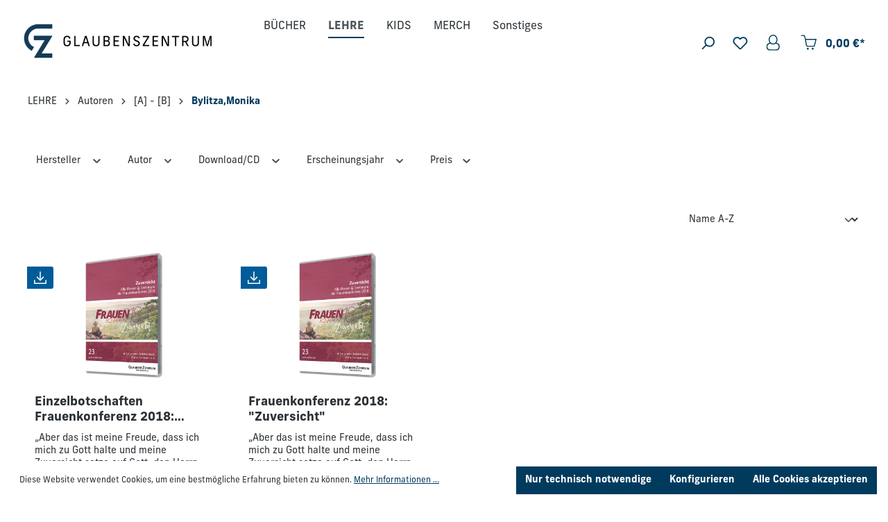

--- FILE ---
content_type: text/html; charset=UTF-8
request_url: https://shop.glaubenszentrum.de/predigt-lehre/autoren/a-b/bylitza-monika/
body_size: 176997
content:

<!DOCTYPE html>

<html lang="de-DE"
      itemscope="itemscope"
      itemtype="https://schema.org/WebPage">

                            
    <head>
                                    <meta charset="utf-8">
            
                            <meta name="viewport"
                      content="width=device-width, initial-scale=1, shrink-to-fit=no">
            
                            <meta name="author"
                      content="">
                <meta name="robots"
                      content="index,follow">
                <meta name="revisit-after"
                      content="15 days">
                <meta name="keywords"
                      content="">
                <meta name="description"
                      content="">
            
                                                <meta property="og:url"
                          content="https://shop.glaubenszentrum.de/predigt-lehre/autoren/a-b/bylitza-monika/">
                    <meta property="og:type"
                          content="website">
                    <meta property="og:site_name"
                          content="Glaubenszentrum">
                    <meta property="og:title"
                          content="Bylitza,Monika">
                    <meta property="og:description"
                          content="">
                    <meta property="og:image"
                          content="https://shop.glaubenszentrum.de/media/c8/94/9b/1709112538/shop-gz-logouJ8pOTG6voJbp.png?ts=1709112538">

                    <meta name="twitter:card"
                          content="summary">
                    <meta name="twitter:site"
                          content="Glaubenszentrum">
                    <meta name="twitter:title"
                          content="Bylitza,Monika">
                    <meta name="twitter:description"
                          content="">
                    <meta name="twitter:image"
                          content="https://shop.glaubenszentrum.de/media/c8/94/9b/1709112538/shop-gz-logouJ8pOTG6voJbp.png?ts=1709112538">
                            
                            <meta itemprop="copyrightHolder"
                      content="Glaubenszentrum">
                <meta itemprop="copyrightYear"
                      content="">
                <meta itemprop="isFamilyFriendly"
                      content="true">
                <meta itemprop="image"
                      content="https://shop.glaubenszentrum.de/media/c8/94/9b/1709112538/shop-gz-logouJ8pOTG6voJbp.png?ts=1709112538">
            
                                            <meta name="theme-color"
                      content="#fff">
                            
                                                
                    <link rel="shortcut icon"
                  href="https://shop.glaubenszentrum.de/media/db/81/f6/1722506883/image001.png?ts=1722506883">
        
                            
                                    <link rel="canonical" href="https://shop.glaubenszentrum.de/predigt-lehre/autoren/a-b/bylitza-monika/">
                    
                    <title itemprop="name">Bylitza,Monika</title>
        
                                                                            <link rel="stylesheet"
                      href="https://shop.glaubenszentrum.de/theme/65720ba6a8b526f9ae74eff6c19bf893/css/all.css?1756213156">
                                    
    <link rel="stylesheet" href="https://use.typekit.net/lvc1xic.css">

                        <script>
        window.features = {"V6_5_0_0":true,"v6.5.0.0":true,"V6_6_0_0":true,"v6.6.0.0":true,"V6_7_0_0":false,"v6.7.0.0":false,"DISABLE_VUE_COMPAT":false,"disable.vue.compat":false,"ACCESSIBILITY_TWEAKS":false,"accessibility.tweaks":false,"ADMIN_VITE":false,"admin.vite":false,"TELEMETRY_METRICS":false,"telemetry.metrics":false,"CACHE_REWORK":false,"cache.rework":false};
    </script>
        
                                            
            <script>
            window.dataLayer = window.dataLayer || [];
            function gtag() { dataLayer.push(arguments); }

            (() => {
                const analyticsStorageEnabled = document.cookie.split(';').some((item) => item.trim().includes('google-analytics-enabled=1'));
                const adsEnabled = document.cookie.split(';').some((item) => item.trim().includes('google-ads-enabled=1'));

                // Always set a default consent for consent mode v2
                gtag('consent', 'default', {
                    'ad_user_data': adsEnabled ? 'granted' : 'denied',
                    'ad_storage': adsEnabled ? 'granted' : 'denied',
                    'ad_personalization': adsEnabled ? 'granted' : 'denied',
                    'analytics_storage': analyticsStorageEnabled ? 'granted' : 'denied'
                });
            })();
        </script>
            
                            
            
                
                                    <script>
                    window.useDefaultCookieConsent = true;
                </script>
                    
                                <script>
                window.activeNavigationId = '01901070cdb17178a3647073c6e0b0c7';
                window.router = {
                    'frontend.cart.offcanvas': '/checkout/offcanvas',
                    'frontend.cookie.offcanvas': '/cookie/offcanvas',
                    'frontend.checkout.finish.page': '/checkout/finish',
                    'frontend.checkout.info': '/widgets/checkout/info',
                    'frontend.menu.offcanvas': '/widgets/menu/offcanvas',
                    'frontend.cms.page': '/widgets/cms',
                    'frontend.cms.navigation.page': '/widgets/cms/navigation',
                    'frontend.account.addressbook': '/widgets/account/address-book',
                    'frontend.country.country-data': '/country/country-state-data',
                    'frontend.app-system.generate-token': '/app-system/Placeholder/generate-token',
                    };
                window.salesChannelId = '01901070d4b67247b91d25933fa6d995';
            </script>
        
                                <script>
                
                window.breakpoints = {"xs":0,"sm":576,"md":768,"lg":992,"xl":1200,"xxl":1400};
            </script>
        
                                    <script>
                    window.customerLoggedInState = 0;

                    window.wishlistEnabled = 1;
                </script>
                    
                        
                            <script>
                window.themeAssetsPublicPath = 'https://shop.glaubenszentrum.de/theme/018deaa8462370ea806d759df129a39f/assets/';
            </script>
        
                                                            <script>
                        window.themeJsPublicPath = 'https://shop.glaubenszentrum.de/theme/65720ba6a8b526f9ae74eff6c19bf893/js/';
                    </script>
                                            <script type="text/javascript" src="https://shop.glaubenszentrum.de/theme/65720ba6a8b526f9ae74eff6c19bf893/js/storefront/storefront.js?1756213156" defer></script>
                                            <script type="text/javascript" src="https://shop.glaubenszentrum.de/theme/65720ba6a8b526f9ae74eff6c19bf893/js/einz-news-ticker/einz-news-ticker.js?1756213156" defer></script>
                                            <script type="text/javascript" src="https://shop.glaubenszentrum.de/theme/65720ba6a8b526f9ae74eff6c19bf893/js/klarna-payment/klarna-payment.js?1756213156" defer></script>
                                            <script type="text/javascript" src="https://shop.glaubenszentrum.de/theme/65720ba6a8b526f9ae74eff6c19bf893/js/swag-pay-pal/swag-pay-pal.js?1756213156" defer></script>
                                            <script type="text/javascript" src="https://shop.glaubenszentrum.de/theme/65720ba6a8b526f9ae74eff6c19bf893/js/swkweb-pseudovariants/swkweb-pseudovariants.js?1756213156" defer></script>
                                            <script type="text/javascript" src="https://shop.glaubenszentrum.de/theme/65720ba6a8b526f9ae74eff6c19bf893/js/vierp-advanced-sub-menu/vierp-advanced-sub-menu.js?1756213156" defer></script>
                                                        

    
    
        </head>

    <body class="is-ctl-navigation is-act-index">

                            <template data-banner-container data-functions-plugin-options='{&quot;active&quot;:false,&quot;height&quot;:100,&quot;bannerColor&quot;:&quot;#FFFFFF&quot;,&quot;textColor&quot;:&quot;#4a545b&quot;,&quot;textFont&quot;:&quot;&#039;Inter&#039;, sans-serif&quot;,&quot;textFontSize&quot;:20,&quot;textFontWeight&quot;:400,&quot;speed&quot;:10,&quot;staticText&quot;:false,&quot;tickerUrl&quot;:&quot;&quot;}'></template>
            <div class="banner-container" id="banner-container">
            <div class="banner-text-container" id="banner-text-container">
                <div class="banner-text" id="banner-text">
                    
                </div>
            </div>
        </div>
            
                                        <noscript class="noscript-main">
                
    <div role="alert"
                  class="alert alert-info alert-has-icon">
                                                                        
                                                            <span class="icon icon-info">
                        <svg xmlns="http://www.w3.org/2000/svg" xmlns:xlink="http://www.w3.org/1999/xlink" width="24" height="24" viewBox="0 0 24 24"><defs><path d="M12 7c.5523 0 1 .4477 1 1s-.4477 1-1 1-1-.4477-1-1 .4477-1 1-1zm1 9c0 .5523-.4477 1-1 1s-1-.4477-1-1v-5c0-.5523.4477-1 1-1s1 .4477 1 1v5zm11-4c0 6.6274-5.3726 12-12 12S0 18.6274 0 12 5.3726 0 12 0s12 5.3726 12 12zM12 2C6.4772 2 2 6.4772 2 12s4.4772 10 10 10 10-4.4772 10-10S17.5228 2 12 2z" id="icons-default-info" /></defs><use xlink:href="#icons-default-info" fill="#758CA3" fill-rule="evenodd" /></svg>
        </span>
                                                        
                                    
                    <div class="alert-content-container">
                                                    
                                                        <div class="alert-content">                                                    Um unseren Shop in vollem Umfang nutzen zu können, empfehlen wir Ihnen Javascript in Ihrem Browser zu aktivieren.
                                                                </div>                
                                                                </div>
            </div>
            </noscript>
        
                        
            <header class="header-main">
                                    <div class="container">
                                        <div class="top-bar d-none d-lg-block">
                                    <nav class="top-bar-nav">
                                                            
                        
                                                            
                                        </nav>
                        </div>
    
        <div class="row align-items-center header-row">
                <div class="col-12 col-lg-auto order-1 order-sm-1 header-logo-col">
                <div class="header-logo-main">
                    <a class="header-logo-main-link"
               href="/"
               title="Zur Startseite gehen">
                                    <picture class="header-logo-picture">
                                                                            
                                                                            
                                                                                    <img src="https://shop.glaubenszentrum.de/media/c8/94/9b/1709112538/shop-gz-logouJ8pOTG6voJbp.png?ts=1709112538"
                                     alt="Zur Startseite gehen"
                                     class="img-fluid header-logo-main-img">
                                                                        </picture>
                            </a>
            </div>
        </div>
        
                    <div class="col-12 order-2 col-sm order-lg-2 header-search-col">
                <div class="row">
                    <div class="d-none d-sm-none">
                                                    <div class="nav-main-toggle">
                                                                    <button class="btn nav-main-toggle-btn header-actions-btn"
                                            type="button"
                                            data-off-canvas-menu="true"
                                            aria-label="Menü">
                                                                                            <span class="icon icon-stack">
                        <svg xmlns="http://www.w3.org/2000/svg" xmlns:xlink="http://www.w3.org/1999/xlink" width="24" height="24" viewBox="0 0 24 24"><defs><path d="M3 13c-.5523 0-1-.4477-1-1s.4477-1 1-1h18c.5523 0 1 .4477 1 1s-.4477 1-1 1H3zm0-7c-.5523 0-1-.4477-1-1s.4477-1 1-1h18c.5523 0 1 .4477 1 1s-.4477 1-1 1H3zm0 14c-.5523 0-1-.4477-1-1s.4477-1 1-1h18c.5523 0 1 .4477 1 1s-.4477 1-1 1H3z" id="icons-default-stack" /></defs><use xlink:href="#icons-default-stack" fill="#758CA3" fill-rule="evenodd" /></svg>
        </span>
                                                                                </button>
                                                            </div>
                                            </div>
                    <div class="col expandable-header-search">
                        
    <div class="collapse"
         id="searchCollapse">
        <div class="header-search">
                            <form action="/search"
                      method="get"
                      data-search-widget="true"
                      data-search-widget-options="{&quot;searchWidgetMinChars&quot;:2}"
                      data-url="/suggest?search="
                      class="header-search-form">
                                            <div class="input-group">
                                                            <input type="search"
                                       name="search"
                                       class="form-control header-search-input"
                                       autocomplete="off"
                                       autocapitalize="off"
                                       placeholder="Suchbegriff eingeben ..."
                                       aria-label="Suchbegriff eingeben ..."
                                       value=""
                                >
                            
                                                            <button type="submit"
                                        class="btn header-search-btn"
                                        aria-label="Suchen">
                                    <span class="header-search-icon">
                                                <span class="icon icon-search">
                        <svg xmlns="http://www.w3.org/2000/svg" xmlns:xlink="http://www.w3.org/1999/xlink" width="24" height="24" viewBox="0 0 24 24"><defs><path d="M10.0944 16.3199 4.707 21.707c-.3905.3905-1.0237.3905-1.4142 0-.3905-.3905-.3905-1.0237 0-1.4142L8.68 14.9056C7.6271 13.551 7 11.8487 7 10c0-4.4183 3.5817-8 8-8s8 3.5817 8 8-3.5817 8-8 8c-1.8487 0-3.551-.627-4.9056-1.6801zM15 16c3.3137 0 6-2.6863 6-6s-2.6863-6-6-6-6 2.6863-6 6 2.6863 6 6 6z" id="icons-default-search" /></defs><use xlink:href="#icons-default-search" fill="#758CA3" fill-rule="evenodd" /></svg>
        </span>
                                        </span>
                                </button>
                            
                                                            <a class="btn header-close-btn js-search-close-btn d-none"
                                        aria-label="Die Dropdown-Suche schließen">
                                    <span class="header-close-icon">
                                                <span class="icon icon-x">
                        <svg xmlns="http://www.w3.org/2000/svg" xmlns:xlink="http://www.w3.org/1999/xlink" width="24" height="24" viewBox="0 0 24 24"><defs><path d="m10.5858 12-7.293-7.2929c-.3904-.3905-.3904-1.0237 0-1.4142.3906-.3905 1.0238-.3905 1.4143 0L12 10.5858l7.2929-7.293c.3905-.3904 1.0237-.3904 1.4142 0 .3905.3906.3905 1.0238 0 1.4143L13.4142 12l7.293 7.2929c.3904.3905.3904 1.0237 0 1.4142-.3906.3905-1.0238.3905-1.4143 0L12 13.4142l-7.2929 7.293c-.3905.3904-1.0237.3904-1.4142 0-.3905-.3906-.3905-1.0238 0-1.4143L10.5858 12z" id="icons-default-x" /></defs><use xlink:href="#icons-default-x" fill="#758CA3" fill-rule="evenodd" /></svg>
        </span>
                                        </span>
                                </a>
                                                    </div>
                                    </form>
                    </div>
    </div>
                    </div>
                </div>
            </div>
        
        <div class="col-12 order-1 col-sm order-sm-1 header-base-navigation-col">
            <div class="row">
                <div class="col-sm-auto d-sm-block">
                                            <div class="nav-main">
                                                                        <div class="main-navigation vierp-advanced-sub-menu"
             id="mainNavigation"
             data-flyout-menu="true">
                                        <div class="container">
                            <ul class="nav main-navigation-menu"
            itemscope="itemscope"
            itemtype="http://schema.org/SiteNavigationElement">

            
            
                                                        
                                                                                            
                                            
    <li class="has--children">
                    <a class="nav-link main-navigation-link"
               href="https://shop.glaubenszentrum.de/buecher/"
                              itemprop="url"
               title="BÜCHER">
                <div class="main-navigation-link-text">
                    <span itemprop="name">BÜCHER</span>
                </div>
                            </a>
        
                    <ul class="sub-nav is-level-1">
                                    
    <li>
                    <a class="nav-link sub-navigation-link"
               href="https://shop.glaubenszentrum.de/buecher/ebooks/"
                              itemprop="url"
               title="eBooks">
                <div class="main-navigation-link-text">
                    <span itemprop="name">eBooks</span>
                </div>
                            </a>
        
            </li>
                                    
    <li>
                    <a class="nav-link sub-navigation-link"
               href="https://shop.glaubenszentrum.de/buecher/buecher/"
                              itemprop="url"
               title="Bücher">
                <div class="main-navigation-link-text">
                    <span itemprop="name">Bücher</span>
                </div>
                            </a>
        
            </li>
                                    
    <li>
                    <a class="nav-link sub-navigation-link"
               href="https://shop.glaubenszentrum.de/BUECHER/Hoerbuecher/"
                              itemprop="url"
               title="Hörbücher">
                <div class="main-navigation-link-text">
                    <span itemprop="name">Hörbücher</span>
                </div>
                            </a>
        
            </li>
                            </ul>
            </li>
                                                                                                
                                            
    <li class="has--children">
                    <a class="nav-link main-navigation-link active"
               href="https://shop.glaubenszentrum.de/lehre/"
                              itemprop="url"
               title="LEHRE">
                <div class="main-navigation-link-text">
                    <span itemprop="name">LEHRE</span>
                </div>
                            </a>
        
                    <ul class="sub-nav is-level-1">
                                    
    <li class="has--children">
                    <a class="nav-link sub-navigation-link"
               href="https://shop.glaubenszentrum.de/lehre/themen/"
                              itemprop="url"
               title="Themen">
                <div class="main-navigation-link-text">
                    <span itemprop="name">Themen</span>
                </div>
                                    <div class="main-navigation-sub-marker">
                                <span class="icon icon-arrow-head-right icon-xs">
                        <svg xmlns="http://www.w3.org/2000/svg" xmlns:xlink="http://www.w3.org/1999/xlink" width="24" height="24" viewBox="0 0 24 24"><defs><path id="icons-default-arrow-head-right" d="m11.5 7.9142 10.2929 10.293c.3905.3904 1.0237.3904 1.4142 0 .3905-.3906.3905-1.0238 0-1.4143l-11-11c-.3905-.3905-1.0237-.3905-1.4142 0l-11 11c-.3905.3905-.3905 1.0237 0 1.4142.3905.3905 1.0237.3905 1.4142 0L11.5 7.9142z" /></defs><use transform="rotate(90 11.5 12)" xlink:href="#icons-default-arrow-head-right" fill="#758CA3" fill-rule="evenodd" /></svg>
        </span>
                        </div>
                            </a>
        
                    <ul class="sub-nav is-level-2">
                                    
    <li>
                    <a class="nav-link sub-navigation-link"
               href="https://shop.glaubenszentrum.de/predigt-lehre/themen/anbetung/"
                              itemprop="url"
               title="Anbetung &amp; Gebet">
                <div class="main-navigation-link-text">
                    <span itemprop="name">Anbetung &amp; Gebet</span>
                </div>
                            </a>
        
            </li>
                                    
    <li>
                    <a class="nav-link sub-navigation-link"
               href="https://shop.glaubenszentrum.de/predigt-lehre/themen/kinder-und-jugendarbeit/"
                              itemprop="url"
               title="Ehe/Familie/Kids/Jugend">
                <div class="main-navigation-link-text">
                    <span itemprop="name">Ehe/Familie/Kids/Jugend</span>
                </div>
                            </a>
        
            </li>
                                    
    <li>
                    <a class="nav-link sub-navigation-link"
               href="https://shop.glaubenszentrum.de/predigt-lehre/themen/heiliger-geist/"
                              itemprop="url"
               title="Heiliger Geist">
                <div class="main-navigation-link-text">
                    <span itemprop="name">Heiliger Geist</span>
                </div>
                            </a>
        
            </li>
                                    
    <li>
                    <a class="nav-link sub-navigation-link"
               href="https://shop.glaubenszentrum.de/predigt-lehre/themen/israel/"
                              itemprop="url"
               title="Israel">
                <div class="main-navigation-link-text">
                    <span itemprop="name">Israel</span>
                </div>
                            </a>
        
            </li>
                                    
    <li>
                    <a class="nav-link sub-navigation-link"
               href="https://shop.glaubenszentrum.de/predigt-lehre/themen/juengerschaft/"
                              itemprop="url"
               title="Gemeinde &amp; Jüngerschaft">
                <div class="main-navigation-link-text">
                    <span itemprop="name">Gemeinde &amp; Jüngerschaft</span>
                </div>
                            </a>
        
            </li>
                                    
    <li>
                    <a class="nav-link sub-navigation-link"
               href="https://shop.glaubenszentrum.de/predigt-lehre/themen/lebenshilfe-seelsorge/"
                              itemprop="url"
               title="Lebenshilfe &amp; Seelsorge">
                <div class="main-navigation-link-text">
                    <span itemprop="name">Lebenshilfe &amp; Seelsorge</span>
                </div>
                            </a>
        
            </li>
                                    
    <li>
                    <a class="nav-link sub-navigation-link"
               href="https://shop.glaubenszentrum.de/predigt-lehre/themen/leiterschaft/"
                              itemprop="url"
               title="Leiterschaft">
                <div class="main-navigation-link-text">
                    <span itemprop="name">Leiterschaft</span>
                </div>
                            </a>
        
            </li>
                            </ul>
            </li>
                                    
    <li class="has--children">
                    <a class="nav-link sub-navigation-link"
               href="https://shop.glaubenszentrum.de/lehre/konferenzen/"
                              itemprop="url"
               title="Konferenzen">
                <div class="main-navigation-link-text">
                    <span itemprop="name">Konferenzen</span>
                </div>
                                    <div class="main-navigation-sub-marker">
                                <span class="icon icon-arrow-head-right icon-xs">
                        <svg xmlns="http://www.w3.org/2000/svg" xmlns:xlink="http://www.w3.org/1999/xlink" width="24" height="24" viewBox="0 0 24 24"><use transform="rotate(90 11.5 12)" xlink:href="#icons-default-arrow-head-right" fill="#758CA3" fill-rule="evenodd" /></svg>
        </span>
                        </div>
                            </a>
        
                    <ul class="sub-nav is-level-2">
                                    
    <li>
                    <a class="nav-link sub-navigation-link"
               href="https://shop.glaubenszentrum.de/predigt-lehre/konferenzen-gottesdienste/maennerkonferenzen/"
                              itemprop="url"
               title="Männerkonferenzen">
                <div class="main-navigation-link-text">
                    <span itemprop="name">Männerkonferenzen</span>
                </div>
                            </a>
        
            </li>
                                    
    <li>
                    <a class="nav-link sub-navigation-link"
               href="https://shop.glaubenszentrum.de/predigt-lehre/konferenzen-gottesdienste/frauenkonferenzen/"
                              itemprop="url"
               title="Frauenkonferenzen">
                <div class="main-navigation-link-text">
                    <span itemprop="name">Frauenkonferenzen</span>
                </div>
                            </a>
        
            </li>
                                    
    <li>
                    <a class="nav-link sub-navigation-link"
               href="https://shop.glaubenszentrum.de/predigt-lehre/konferenzen-gottesdienste/kinderkonferenzen/"
                              itemprop="url"
               title="Kinderkonferenzen">
                <div class="main-navigation-link-text">
                    <span itemprop="name">Kinderkonferenzen</span>
                </div>
                            </a>
        
            </li>
                                    
    <li>
                    <a class="nav-link sub-navigation-link"
               href="https://shop.glaubenszentrum.de/predigt-lehre/konferenzen-gottesdienste/gottesdienste/"
                              itemprop="url"
               title="Gottesdienste">
                <div class="main-navigation-link-text">
                    <span itemprop="name">Gottesdienste</span>
                </div>
                            </a>
        
            </li>
                                    
    <li>
                    <a class="nav-link sub-navigation-link"
               href="https://shop.glaubenszentrum.de/predigt-lehre/konferenzen-gottesdienste/israelkonferenzen-tage/"
                              itemprop="url"
               title="Israelkonferenzen &amp; Tage">
                <div class="main-navigation-link-text">
                    <span itemprop="name">Israelkonferenzen &amp; Tage</span>
                </div>
                            </a>
        
            </li>
                            </ul>
            </li>
                                    
    <li class="has--children">
                    <a class="nav-link sub-navigation-link"
               href="https://shop.glaubenszentrum.de/predigt-lehre/bibelschule-teachings/"
                              itemprop="url"
               title="Bibelschule &amp; Teachings">
                <div class="main-navigation-link-text">
                    <span itemprop="name">Bibelschule &amp; Teachings</span>
                </div>
                                    <div class="main-navigation-sub-marker">
                                <span class="icon icon-arrow-head-right icon-xs">
                        <svg xmlns="http://www.w3.org/2000/svg" xmlns:xlink="http://www.w3.org/1999/xlink" width="24" height="24" viewBox="0 0 24 24"><use transform="rotate(90 11.5 12)" xlink:href="#icons-default-arrow-head-right" fill="#758CA3" fill-rule="evenodd" /></svg>
        </span>
                        </div>
                            </a>
        
                    <ul class="sub-nav is-level-2">
                                    
    <li>
                    <a class="nav-link sub-navigation-link"
               href="https://shop.glaubenszentrum.de/predigt-lehre/bibelschule-teachings/kurzbibelschulen/"
                              itemprop="url"
               title="Kurzbibelschulen">
                <div class="main-navigation-link-text">
                    <span itemprop="name">Kurzbibelschulen</span>
                </div>
                            </a>
        
            </li>
                                    
    <li>
                    <a class="nav-link sub-navigation-link"
               href="https://shop.glaubenszentrum.de/predigt-lehre/bibelschule-teachings/teachings/"
                              itemprop="url"
               title="Teachings">
                <div class="main-navigation-link-text">
                    <span itemprop="name">Teachings</span>
                </div>
                            </a>
        
            </li>
                                    
    <li>
                    <a class="nav-link sub-navigation-link"
               href="https://shop.glaubenszentrum.de/predigt-lehre/bibelschule-teachings/sommerbibelschulen/"
                              itemprop="url"
               title="Sommerbibelschulen">
                <div class="main-navigation-link-text">
                    <span itemprop="name">Sommerbibelschulen</span>
                </div>
                            </a>
        
            </li>
                            </ul>
            </li>
                            </ul>
            </li>
                                                                                                
                                            
    <li class="has--children">
                    <a class="nav-link main-navigation-link"
               href="https://shop.glaubenszentrum.de/KIDS/"
                              itemprop="url"
               title="KIDS">
                <div class="main-navigation-link-text">
                    <span itemprop="name">KIDS</span>
                </div>
                            </a>
        
                    <ul class="sub-nav is-level-1">
                                    
    <li class="has--children">
                    <a class="nav-link sub-navigation-link"
               href="https://shop.glaubenszentrum.de/kinder-jugend/"
                              itemprop="url"
               title="Flanell">
                <div class="main-navigation-link-text">
                    <span itemprop="name">Flanell</span>
                </div>
                                    <div class="main-navigation-sub-marker">
                                <span class="icon icon-arrow-head-right icon-xs">
                        <svg xmlns="http://www.w3.org/2000/svg" xmlns:xlink="http://www.w3.org/1999/xlink" width="24" height="24" viewBox="0 0 24 24"><use transform="rotate(90 11.5 12)" xlink:href="#icons-default-arrow-head-right" fill="#758CA3" fill-rule="evenodd" /></svg>
        </span>
                        </div>
                            </a>
        
                    <ul class="sub-nav is-level-2">
                                    
    <li>
                    <a class="nav-link sub-navigation-link"
               href="https://shop.glaubenszentrum.de/KIDS/Flanell/Sets/"
                              itemprop="url"
               title="Sets">
                <div class="main-navigation-link-text">
                    <span itemprop="name">Sets</span>
                </div>
                            </a>
        
            </li>
                                    
    <li>
                    <a class="nav-link sub-navigation-link"
               href="https://shop.glaubenszentrum.de/KIDS/Flanell/Hintergruende/"
                              itemprop="url"
               title="Hintergründe">
                <div class="main-navigation-link-text">
                    <span itemprop="name">Hintergründe</span>
                </div>
                            </a>
        
            </li>
                                    
    <li>
                    <a class="nav-link sub-navigation-link"
               href="https://shop.glaubenszentrum.de/KIDS/Flanell/Szenenaufsaetze/"
                              itemprop="url"
               title="Szenenaufsätze">
                <div class="main-navigation-link-text">
                    <span itemprop="name">Szenenaufsätze</span>
                </div>
                            </a>
        
            </li>
                            </ul>
            </li>
                                    
    <li>
                    <a class="nav-link sub-navigation-link"
               href="https://shop.glaubenszentrum.de/KIDS/Buecher/"
                              itemprop="url"
               title="Bücher">
                <div class="main-navigation-link-text">
                    <span itemprop="name">Bücher</span>
                </div>
                            </a>
        
            </li>
                                    
    <li>
                    <a class="nav-link sub-navigation-link"
               href="https://shop.glaubenszentrum.de/KIDS/Lobpreis/"
                              itemprop="url"
               title="Lobpreis ">
                <div class="main-navigation-link-text">
                    <span itemprop="name">Lobpreis </span>
                </div>
                            </a>
        
            </li>
                            </ul>
            </li>
                                                                                                
                                            
    <li>
                    <a class="nav-link main-navigation-link"
               href="https://shop.glaubenszentrum.de/besonderes/bekleidung/"
                              itemprop="url"
               title="MERCH">
                <div class="main-navigation-link-text">
                    <span itemprop="name">MERCH</span>
                </div>
                            </a>
        
            </li>
                                                                                                
                                            
    <li class="has--children">
                    <a class="nav-link main-navigation-link"
               href="https://shop.glaubenszentrum.de/sonstiges/"
                              itemprop="url"
               title="Sonstiges">
                <div class="main-navigation-link-text">
                    <span itemprop="name">Sonstiges</span>
                </div>
                            </a>
        
                    <ul class="sub-nav is-level-1">
                                    
    <li class="has--children">
                    <a class="nav-link sub-navigation-link"
               href="https://shop.glaubenszentrum.de/Musik/"
                              itemprop="url"
               title="Musik">
                <div class="main-navigation-link-text">
                    <span itemprop="name">Musik</span>
                </div>
                                    <div class="main-navigation-sub-marker">
                                <span class="icon icon-arrow-head-right icon-xs">
                        <svg xmlns="http://www.w3.org/2000/svg" xmlns:xlink="http://www.w3.org/1999/xlink" width="24" height="24" viewBox="0 0 24 24"><use transform="rotate(90 11.5 12)" xlink:href="#icons-default-arrow-head-right" fill="#758CA3" fill-rule="evenodd" /></svg>
        </span>
                        </div>
                            </a>
        
                    <ul class="sub-nav is-level-2">
                                    
    <li>
                    <a class="nav-link sub-navigation-link"
               href="https://shop.glaubenszentrum.de/glaubenszentrum-live/"
                              itemprop="url"
               title="Glaubenszentrum Live">
                <div class="main-navigation-link-text">
                    <span itemprop="name">Glaubenszentrum Live</span>
                </div>
                            </a>
        
            </li>
                                    
    <li>
                    <a class="nav-link sub-navigation-link"
               href="https://shop.glaubenszentrum.de/musik/school-of-worship/"
                              itemprop="url"
               title="School of Worship">
                <div class="main-navigation-link-text">
                    <span itemprop="name">School of Worship</span>
                </div>
                            </a>
        
            </li>
                                    
    <li>
                    <a class="nav-link sub-navigation-link"
               href="https://shop.glaubenszentrum.de/musik/weitere-cds/"
                              itemprop="url"
               title="Weitere CDs">
                <div class="main-navigation-link-text">
                    <span itemprop="name">Weitere CDs</span>
                </div>
                            </a>
        
            </li>
                            </ul>
            </li>
                                    
    <li>
                    <a class="nav-link sub-navigation-link"
               href="https://shop.glaubenszentrum.de/sonstiges/karten-poster/"
                              itemprop="url"
               title="KARTEN &amp; POSTER">
                <div class="main-navigation-link-text">
                    <span itemprop="name">KARTEN &amp; POSTER</span>
                </div>
                            </a>
        
            </li>
                            </ul>
            </li>
                                                        
                    </ul>
                </div>
        
                    </div>
                                                        </div>
                                    </div>
            </div>
        </div>

                    <div class="col-12 order-1 col-lg-auto order-sm-1 header-actions-col">
                <div class="row g-0 align-items-center">
                                            <div class="col d-lg-none">
                            <div class="menu-button">
                                                                    <button 
                                        class="btn nav-main-toggle-btn header-actions-btn"
                                        data-off-canvas-menu="true"
                                        aria-label="Menü">
                                                                                            <span class="icon icon-stack">
                        <svg xmlns="http://www.w3.org/2000/svg" xmlns:xlink="http://www.w3.org/1999/xlink" width="24" height="24" viewBox="0 0 24 24"><use xlink:href="#icons-default-stack" fill="#758CA3" fill-rule="evenodd" /></svg>
        </span>
                                                                                </button>
                                                            </div>
                        </div>
                    
                                            <div class="col-auto">
                            
    <div class="collapse show expandable-search"
         id="searchCollapse">
        <div class="header-search">
                            <form action="/search"
                    method="get"
                    data-search-widget="true"
                    data-search-widget-options='{&quot;searchWidgetMinChars&quot;:2}'
                    data-url="/suggest?search="
                    class="header-search-form">
                                            <div class="input-group search-minimal-input-group">
                                                            <input type="search"
                                    name="search"
                                    class="form-control header-search-input"
                                    autocomplete="off"
                                    autocapitalize="off"
                                    placeholder="Suchbegriff eingeben ..."
                                    aria-label="Suchbegriff eingeben ..."
                                    value=""
                                >
                            
                                                            <button type="submit"
                                        class="btn header-search-btn"
                                        aria-label="Suchen">
                                    <span class="header-search-icon">
                                                <span class="icon icon-search">
                        <svg xmlns="http://www.w3.org/2000/svg" xmlns:xlink="http://www.w3.org/1999/xlink" width="24" height="24" viewBox="0 0 24 24"><use xlink:href="#icons-default-search" fill="#758CA3" fill-rule="evenodd" /></svg>
        </span>
                                        </span>
                                </button>
                            
                                                            <a class="btn header-close-btn js-search-close-btn d-none"
                                        aria-label="Die Dropdown-Suche schließen">
                                    <span class="header-close-icon">
                                                <span class="icon icon-x">
                        <svg xmlns="http://www.w3.org/2000/svg" xmlns:xlink="http://www.w3.org/1999/xlink" width="24" height="24" viewBox="0 0 24 24"><use xlink:href="#icons-default-x" fill="#758CA3" fill-rule="evenodd" /></svg>
        </span>
                                        </span>
                                </a>
                                                    </div>
                                    </form>
                    </div>
    </div>
    <button type="submit"
            class="btn header-search-btn header-search-activate-search-btn"
            aria-label="Suchen">
        <span class="header-search-icon">
                    <span class="icon icon-search">
                        <svg xmlns="http://www.w3.org/2000/svg" xmlns:xlink="http://www.w3.org/1999/xlink" width="24" height="24" viewBox="0 0 24 24"><use xlink:href="#icons-default-search" fill="#758CA3" fill-rule="evenodd" /></svg>
        </span>
            </span>
    </button>
                        </div>
                        <div class="col-auto search-toggle-column">
                            <div class="search-toggle">
                                <button class="btn header-actions-btn search-toggle-btn js-search-toggle-btn collapsed"
                                        type="button"
                                        data-bs-toggle="collapse"
                                        data-bs-target="#searchCollapse"
                                        aria-expanded="false"
                                        aria-controls="searchCollapse"
                                        aria-label="Suchen">
                                            <span class="icon icon-search">
                        <svg xmlns="http://www.w3.org/2000/svg" xmlns:xlink="http://www.w3.org/1999/xlink" width="24" height="24" viewBox="0 0 24 24"><use xlink:href="#icons-default-search" fill="#758CA3" fill-rule="evenodd" /></svg>
        </span>
                                    </button>
                            </div>
                        </div>
                    
                                                                                                        <div class="col-auto">
                                    <div class="header-wishlist">
                                        <a class="btn header-wishlist-btn header-actions-btn"
                                           href="/wishlist"
                                           title="Merkzettel"
                                           aria-label="Merkzettel">
                                                
            <span class="header-wishlist-icon">
                    <span class="icon icon-heart">
                        <svg xmlns="http://www.w3.org/2000/svg" xmlns:xlink="http://www.w3.org/1999/xlink" width="24" height="24" viewBox="0 0 24 24"><defs><path d="M20.0139 12.2998c1.8224-1.8224 1.8224-4.7772 0-6.5996-1.8225-1.8225-4.7772-1.8225-6.5997 0L12 7.1144l-1.4142-1.4142c-1.8225-1.8225-4.7772-1.8225-6.5997 0-1.8224 1.8224-1.8224 4.7772 0 6.5996l7.519 7.519a.7.7 0 0 0 .9899 0l7.5189-7.519zm1.4142 1.4142-7.519 7.519c-1.0543 1.0544-2.7639 1.0544-3.8183 0L2.572 13.714c-2.6035-2.6035-2.6035-6.8245 0-9.428 2.6035-2.6035 6.8246-2.6035 9.4281 0 2.6035-2.6035 6.8246-2.6035 9.428 0 2.6036 2.6035 2.6036 6.8245 0 9.428z" id="icons-default-heart" /></defs><use xlink:href="#icons-default-heart" fill="#758CA3" fill-rule="evenodd" /></svg>
        </span>
            </span>
    
    
    
    <span class="badge bg-primary header-wishlist-badge"
          id="wishlist-basket"
          data-wishlist-storage="true"
          data-wishlist-storage-options="{&quot;listPath&quot;:&quot;\/wishlist\/list&quot;,&quot;mergePath&quot;:&quot;\/wishlist\/merge&quot;,&quot;pageletPath&quot;:&quot;\/wishlist\/merge\/pagelet&quot;}"
          data-wishlist-widget="true"
          data-wishlist-widget-options="{&quot;showCounter&quot;:true}"
    ></span>
                                        </a>
                                    </div>
                                </div>
                            
                                            
                                                                        <div class="col-auto">
                                <div class="account-menu">
                                        <div class="dropdown">
                    <button class="btn account-menu-btn header-actions-btn"
                    type="button"
                    id="accountWidget"
                    data-account-menu="true"
                    data-bs-toggle="dropdown"
                    aria-haspopup="true"
                    aria-expanded="false"
                    aria-label="Ihr Konto"
                    title="Ihr Konto">
                <i class="gz-account-icon"></i>
            </button>
        
                    <div class="dropdown-menu dropdown-menu-end account-menu-dropdown js-account-menu-dropdown"
                 aria-labelledby="accountWidget">
                

        
            <div class="offcanvas-header">
                            <button class="btn btn-light offcanvas-close js-offcanvas-close">
                                                    <span class="icon icon-x icon-sm">
                        <svg xmlns="http://www.w3.org/2000/svg" xmlns:xlink="http://www.w3.org/1999/xlink" width="24" height="24" viewBox="0 0 24 24"><use xlink:href="#icons-default-x" fill="#758CA3" fill-rule="evenodd" /></svg>
        </span>
                        
                                            Menü schließen
                                    </button>
                    </div>
    
            <div class="offcanvas-body">
                <div class="account-menu">
                                    <div class="dropdown-header account-menu-header">
                    Ihr Konto
                </div>
                    
                                    <div class="account-menu-login">
                                            <a href="/account/login"
                           title="Anmelden"
                           class="btn btn-primary account-menu-login-button">
                            Anmelden
                        </a>
                    
                                            <div class="account-menu-register">
                            oder <a href="/account/login"
                                                                            title="Registrieren">registrieren</a>
                        </div>
                                    </div>
                    
                    <div class="account-menu-links">
                    <div class="header-account-menu">
        <div class="card account-menu-inner">
                                        
                                                <div class="list-group list-group-flush account-aside-list-group">
                                                                                    <a href="/account"
                                   title="Übersicht"
                                   class="list-group-item list-group-item-action account-aside-item">
                                    Übersicht
                                </a>
                            
                                                            <a href="/account/profile"
                                   title="Persönliches Profil"
                                   class="list-group-item list-group-item-action account-aside-item">
                                    Persönliches Profil
                                </a>
                            
                                                            <a href="/account/address"
                                   title="Adressen"
                                   class="list-group-item list-group-item-action account-aside-item">
                                    Adressen
                                </a>
                            
                                                                                                                        <a href="/account/payment"
                                   title="Zahlungsarten"
                                   class="list-group-item list-group-item-action account-aside-item">
                                    Zahlungsarten
                                </a>
                                                            
                                                            <a href="/account/order"
                                   title="Bestellungen"
                                   class="list-group-item list-group-item-action account-aside-item">
                                    Bestellungen
                                </a>
                                                                        </div>
                            
                                                </div>
    </div>
            </div>
            </div>
        </div>
                </div>
            </div>
                                </div>
                            </div>
                        
                    
                                                                        <div class="col-auto">
                                <div
                                    class="header-cart"
                                    data-off-canvas-cart="true"
                                >
                                    <a class="btn header-cart-btn header-actions-btn"
                                       href="/checkout/cart"
                                       data-cart-widget="true"
                                       title="Warenkorb"
                                       aria-label="Warenkorb">
                                            <span class="header-cart-icon">
        <i class="gz-cart-icon"></i>
    </span>
        <span class="header-cart-total">
        0,00 €*
    </span>
                                    </a>
                                </div>
                            </div>
                        
                                    </div>
            </div>
            </div>
                    </div>
                            </header>
        
        
                                    <div class="d-none js-navigation-offcanvas-initial-content">
                                            

        
            <div class="offcanvas-header">
                            <button class="btn btn-light offcanvas-close js-offcanvas-close">
                                                    <span class="icon icon-x icon-sm">
                        <svg xmlns="http://www.w3.org/2000/svg" xmlns:xlink="http://www.w3.org/1999/xlink" width="24" height="24" viewBox="0 0 24 24"><use xlink:href="#icons-default-x" fill="#758CA3" fill-rule="evenodd" /></svg>
        </span>
                        
                                            Menü schließen
                                    </button>
                    </div>
    
            <div class="offcanvas-body">
                        <nav class="nav navigation-offcanvas-actions">
                                
                
                                
                        </nav>
    
    
    <div class="navigation-offcanvas-container js-navigation-offcanvas">
        <div class="navigation-offcanvas-overlay-content js-navigation-offcanvas-overlay-content">
                                <a class="nav-item nav-link is-home-link navigation-offcanvas-link js-navigation-offcanvas-link"
       href="/widgets/menu/offcanvas"
       itemprop="url"
       title="Zeige alle Kategorien">
                    <span class="navigation-offcanvas-link-icon js-navigation-offcanvas-loading-icon">
                        <span class="icon icon-stack">
                        <svg xmlns="http://www.w3.org/2000/svg" xmlns:xlink="http://www.w3.org/1999/xlink" width="24" height="24" viewBox="0 0 24 24"><use xlink:href="#icons-default-stack" fill="#758CA3" fill-rule="evenodd" /></svg>
        </span>
                </span>
            <span itemprop="name">
                Zeige alle Kategorien
            </span>
            </a>

                    <a class="nav-item nav-link navigation-offcanvas-headline"
       href="https://shop.glaubenszentrum.de/predigt-lehre/autoren/a-b/bylitza-monika/"
              itemprop="url">
                    <span itemprop="name">
                Bylitza,Monika 
            </span>
            </a>

                    
    <a class="nav-item nav-link is-back-link navigation-offcanvas-link js-navigation-offcanvas-link"
       href="/widgets/menu/offcanvas?navigationId=01901070cd8470ce8931101d435de886"
       itemprop="url"
       title="Zurück">
                    <span class="navigation-offcanvas-link-icon js-navigation-offcanvas-loading-icon">
                                    <span class="icon icon-arrow-medium-left icon-sm">
                        <svg xmlns="http://www.w3.org/2000/svg" xmlns:xlink="http://www.w3.org/1999/xlink" width="16" height="16" viewBox="0 0 16 16"><defs><path id="icons-solid-arrow-medium-left" d="M4.7071 5.2929c-.3905-.3905-1.0237-.3905-1.4142 0-.3905.3905-.3905 1.0237 0 1.4142l4 4c.3905.3905 1.0237.3905 1.4142 0l4-4c.3905-.3905.3905-1.0237 0-1.4142-.3905-.3905-1.0237-.3905-1.4142 0L8 8.5858l-3.2929-3.293z" /></defs><use transform="matrix(0 -1 -1 0 16 16)" xlink:href="#icons-solid-arrow-medium-left" fill="#758CA3" fill-rule="evenodd" /></svg>
        </span>
                        </span>

            <span itemprop="name">
            Zurück
        </span>
            </a>
            
            <ul class="list-unstyled navigation-offcanvas-list">
                                    
    <li class="navigation-offcanvas-list-item">
                    <a class="nav-item nav-link navigation-offcanvas-link is-current-category"
               href="https://shop.glaubenszentrum.de/predigt-lehre/autoren/a-b/bylitza-monika/"
               itemprop="url"
                              title="Bylitza,Monika ">
                                    <span itemprop="name">
                    Bylitza,Monika  anzeigen
                </span>
                            </a>
            </li>
                
                                                    
    <li class="navigation-offcanvas-list-item">
                    <a class="navigation-offcanvas-link nav-item nav-link js-navigation-offcanvas-link"
               href="https://shop.glaubenszentrum.de/buecher/"
                                    data-href="/widgets/menu/offcanvas?navigationId=01901070cc2e7044be87e0d0a592d521"
                               itemprop="url"
                               title="BÜCHER">
                                    <span itemprop="name">BÜCHER</span>
                                                                        <span
                                class="navigation-offcanvas-link-icon js-navigation-offcanvas-loading-icon">
                                    <span class="icon icon-arrow-medium-right icon-sm">
                        <svg xmlns="http://www.w3.org/2000/svg" xmlns:xlink="http://www.w3.org/1999/xlink" width="16" height="16" viewBox="0 0 16 16"><defs><path id="icons-solid-arrow-medium-right" d="M4.7071 5.2929c-.3905-.3905-1.0237-.3905-1.4142 0-.3905.3905-.3905 1.0237 0 1.4142l4 4c.3905.3905 1.0237.3905 1.4142 0l4-4c.3905-.3905.3905-1.0237 0-1.4142-.3905-.3905-1.0237-.3905-1.4142 0L8 8.5858l-3.2929-3.293z" /></defs><use transform="rotate(-90 8 8)" xlink:href="#icons-solid-arrow-medium-right" fill="#758CA3" fill-rule="evenodd" /></svg>
        </span>
                            </span>
                                                                        </a>
            </li>
                                    
    <li class="navigation-offcanvas-list-item">
                    <a class="navigation-offcanvas-link nav-item nav-link js-navigation-offcanvas-link"
               href="https://shop.glaubenszentrum.de/lehre/"
                                    data-href="/widgets/menu/offcanvas?navigationId=01901070cc2d71d1891740de9c56840d"
                               itemprop="url"
                               title="LEHRE">
                                    <span itemprop="name">LEHRE</span>
                                                                        <span
                                class="navigation-offcanvas-link-icon js-navigation-offcanvas-loading-icon">
                                    <span class="icon icon-arrow-medium-right icon-sm">
                        <svg xmlns="http://www.w3.org/2000/svg" xmlns:xlink="http://www.w3.org/1999/xlink" width="16" height="16" viewBox="0 0 16 16"><use transform="rotate(-90 8 8)" xlink:href="#icons-solid-arrow-medium-right" fill="#758CA3" fill-rule="evenodd" /></svg>
        </span>
                            </span>
                                                                        </a>
            </li>
                                    
    <li class="navigation-offcanvas-list-item">
                    <a class="navigation-offcanvas-link nav-item nav-link js-navigation-offcanvas-link"
               href="https://shop.glaubenszentrum.de/KIDS/"
                                    data-href="/widgets/menu/offcanvas?navigationId=01993d0b9f1e78d895ba47ef73301f07"
                               itemprop="url"
                               title="KIDS">
                                    <span itemprop="name">KIDS</span>
                                                                        <span
                                class="navigation-offcanvas-link-icon js-navigation-offcanvas-loading-icon">
                                    <span class="icon icon-arrow-medium-right icon-sm">
                        <svg xmlns="http://www.w3.org/2000/svg" xmlns:xlink="http://www.w3.org/1999/xlink" width="16" height="16" viewBox="0 0 16 16"><use transform="rotate(-90 8 8)" xlink:href="#icons-solid-arrow-medium-right" fill="#758CA3" fill-rule="evenodd" /></svg>
        </span>
                            </span>
                                                                        </a>
            </li>
                                    
    <li class="navigation-offcanvas-list-item">
                    <a class="navigation-offcanvas-link nav-item nav-link"
               href="https://shop.glaubenszentrum.de/besonderes/bekleidung/"
                               itemprop="url"
                               title="MERCH">
                                    <span itemprop="name">MERCH</span>
                                                </a>
            </li>
                                    
    <li class="navigation-offcanvas-list-item">
                    <a class="navigation-offcanvas-link nav-item nav-link js-navigation-offcanvas-link"
               href="https://shop.glaubenszentrum.de/sonstiges/"
                                    data-href="/widgets/menu/offcanvas?navigationId=01901070cc3071d0805f6141ade85517"
                               itemprop="url"
                               title="Sonstiges">
                                    <span itemprop="name">Sonstiges</span>
                                                                        <span
                                class="navigation-offcanvas-link-icon js-navigation-offcanvas-loading-icon">
                                    <span class="icon icon-arrow-medium-right icon-sm">
                        <svg xmlns="http://www.w3.org/2000/svg" xmlns:xlink="http://www.w3.org/1999/xlink" width="16" height="16" viewBox="0 0 16 16"><use transform="rotate(-90 8 8)" xlink:href="#icons-solid-arrow-medium-right" fill="#758CA3" fill-rule="evenodd" /></svg>
        </span>
                            </span>
                                                                        </a>
            </li>
                            </ul>
        </div>
    </div>
        </div>
                                        </div>
                    
                    <main class="content-main" id="content-main">
                                    <div class="flashbags container">
                                            </div>
                
                    <div class="container-main">
                                    <div class="cms-breadcrumb container">
                                        
        
                    <nav aria-label="breadcrumb">
                                    <ol class="breadcrumb"
                        itemscope
                        itemtype="https://schema.org/BreadcrumbList">
                                                                                
                                                            <li class="breadcrumb-item"
                                                                        itemprop="itemListElement"
                                    itemscope
                                    itemtype="https://schema.org/ListItem">
                                                                            <a href="https://shop.glaubenszentrum.de/lehre/"
                                           class="breadcrumb-link "
                                           title="LEHRE"
                                                                                      itemprop="item">
                                            <link itemprop="url"
                                                  href="https://shop.glaubenszentrum.de/lehre/">
                                            <span class="breadcrumb-title" itemprop="name">LEHRE</span>
                                        </a>
                                                                        <meta itemprop="position" content="1">
                                </li>
                            
                                                                                                <div
                                        class="breadcrumb-placeholder"
                                        aria-hidden="true"
                                    >
                                                <span class="icon icon-arrow-medium-right icon-fluid">
                        <svg xmlns="http://www.w3.org/2000/svg" xmlns:xlink="http://www.w3.org/1999/xlink" width="16" height="16" viewBox="0 0 16 16"><use transform="rotate(-90 8 8)" xlink:href="#icons-solid-arrow-medium-right" fill="#758CA3" fill-rule="evenodd" /></svg>
        </span>
                                        </div>
                                                                                                                                            
                                                            <li class="breadcrumb-item"
                                                                        itemprop="itemListElement"
                                    itemscope
                                    itemtype="https://schema.org/ListItem">
                                                                            <a href="https://shop.glaubenszentrum.de/navigation/01901070cd837357b6f3ea55e5ca76b4"
                                           class="breadcrumb-link "
                                           title="Autoren"
                                                                                      itemprop="item">
                                            <link itemprop="url"
                                                  href="https://shop.glaubenszentrum.de/navigation/01901070cd837357b6f3ea55e5ca76b4">
                                            <span class="breadcrumb-title" itemprop="name">Autoren</span>
                                        </a>
                                                                        <meta itemprop="position" content="2">
                                </li>
                            
                                                                                                <div
                                        class="breadcrumb-placeholder"
                                        aria-hidden="true"
                                    >
                                                <span class="icon icon-arrow-medium-right icon-fluid">
                        <svg xmlns="http://www.w3.org/2000/svg" xmlns:xlink="http://www.w3.org/1999/xlink" width="16" height="16" viewBox="0 0 16 16"><use transform="rotate(-90 8 8)" xlink:href="#icons-solid-arrow-medium-right" fill="#758CA3" fill-rule="evenodd" /></svg>
        </span>
                                        </div>
                                                                                                                                            
                                                            <li class="breadcrumb-item"
                                                                        itemprop="itemListElement"
                                    itemscope
                                    itemtype="https://schema.org/ListItem">
                                                                            <a href="https://shop.glaubenszentrum.de/predigt-lehre/autoren/a-b/"
                                           class="breadcrumb-link "
                                           title="[A] - [B]"
                                                                                      itemprop="item">
                                            <link itemprop="url"
                                                  href="https://shop.glaubenszentrum.de/predigt-lehre/autoren/a-b/">
                                            <span class="breadcrumb-title" itemprop="name">[A] - [B]</span>
                                        </a>
                                                                        <meta itemprop="position" content="3">
                                </li>
                            
                                                                                                <div
                                        class="breadcrumb-placeholder"
                                        aria-hidden="true"
                                    >
                                                <span class="icon icon-arrow-medium-right icon-fluid">
                        <svg xmlns="http://www.w3.org/2000/svg" xmlns:xlink="http://www.w3.org/1999/xlink" width="16" height="16" viewBox="0 0 16 16"><use transform="rotate(-90 8 8)" xlink:href="#icons-solid-arrow-medium-right" fill="#758CA3" fill-rule="evenodd" /></svg>
        </span>
                                        </div>
                                                                                                                                            
                                                            <li class="breadcrumb-item"
                                    aria-current="page"                                    itemprop="itemListElement"
                                    itemscope
                                    itemtype="https://schema.org/ListItem">
                                                                            <a href="https://shop.glaubenszentrum.de/predigt-lehre/autoren/a-b/bylitza-monika/"
                                           class="breadcrumb-link  is-active"
                                           title="Bylitza,Monika "
                                                                                      itemprop="item">
                                            <link itemprop="url"
                                                  href="https://shop.glaubenszentrum.de/predigt-lehre/autoren/a-b/bylitza-monika/">
                                            <span class="breadcrumb-title" itemprop="name">Bylitza,Monika </span>
                                        </a>
                                                                        <meta itemprop="position" content="4">
                                </li>
                            
                                                                                                                                    </ol>
                            </nav>
                            </div>
            
                                                                            <div class="cms-page">
                                            
    <div class="cms-sections">
                                            
            
            
            
                                        
                                    
                            <div class="cms-section  pos-0 cms-section-default"
                     style="">

                                <div class="cms-section-default boxed">
                                    
                
                
    
    
    
    
            
    
                
            
    <div class="cms-block  pos-0 cms-block-image-text"
         style="">
                            
                    <div class="cms-block-container"
                 style="padding: 20px 20px 20px 20px;">
                                    <div class="cms-block-container-row row cms-row ">
                            
            
        <div class="col-md-6" data-cms-element-id="018deaa7d2967128a44d5cc8c7cddb4d">
                                
    <div class="cms-element-image justify-content-start">
                                    
                                            
                            </div>
                    </div>
    
            
        <div class="col-md-6" data-cms-element-id="018deaa7d2967128a44d5cc8c81cdf10">
                                
    <div class="cms-element-text">
                                                        
                                        </div>
                    </div>
                        </div>
                            </div>
            </div>
                                                
                
    
    
    
    
    
            
    
                
            
    <div class="cms-block  pos-1 cms-block-sidebar-filter"
         style="">
                            
                    <div class="cms-block-container"
                 style="">
                                    <div class="cms-block-container-row row cms-row ">
                                
    <div class="col-12" data-cms-element-id="018deaa7d50773d68ad9cb9dcafc67df">
                                                                
            <div class="cms-element-sidebar-filter">
                            <button
                    class="btn btn-outline-primary filter-panel-wrapper-toggle"
                    type="button"
                    data-off-canvas-filter="true"
                    aria-haspopup="true"
                    aria-expanded="false"
                    aria-label="Menü"
                >
                                                    <span class="icon icon-sliders-horizontal">
                        <svg xmlns="http://www.w3.org/2000/svg" xmlns:xlink="http://www.w3.org/1999/xlink" width="20" height="20" viewBox="0 0 20 20"><defs><g id="icons-default-sliders-horizontal"><g id="Productlistig" transform="translate(-156 -444)"><g id="Components-Forms-Button-large-secondary-normal" transform="translate(28 432)"><g id="Group" transform="translate(128 12)"><g id="icons-default-sliders-horizontal-down" transform="rotate(90 10 10)"><path d="M3.3333 0a.8333.8333 0 0 1 .8334.8333l.0002 3.4757c.9709.3433 1.6664 1.2693 1.6664 2.3577 0 1.0884-.6955 2.0143-1.6664 2.3576l-.0002 10.1424a.8333.8333 0 0 1-1.6667 0L2.4997 9.0243C1.529 8.681.8333 7.7551.8333 6.6667S1.529 4.6523 2.4997 4.309L2.5.8333A.8333.8333 0 0 1 3.3333 0zM10 0a.8333.8333 0 0 1 .8333.8333l.0013 10.976c.9703.3436 1.6654 1.2693 1.6654 2.3574 0 1.088-.695 2.0137-1.6654 2.3573l-.0013 2.6427a.8333.8333 0 1 1-1.6666 0l-.0003-2.6424C8.1955 16.181 7.5 15.2551 7.5 14.1667s.6955-2.0144 1.6664-2.3577L9.1667.8333A.8333.8333 0 0 1 10 0zm6.6667 0A.8333.8333 0 0 1 17.5.8333v3.3334a.839.839 0 0 1-.0116.1392c.977.3387 1.6783 1.2678 1.6783 2.3608 0 1.0884-.6956 2.0143-1.6664 2.3576L17.5 19.1667a.8333.8333 0 1 1-1.6667 0l-.0002-10.1424c-.9709-.3433-1.6664-1.2692-1.6664-2.3576 0-1.093.7013-2.022 1.6784-2.362a.7927.7927 0 0 1-.0118-.138V.8333A.8333.8333 0 0 1 16.6667 0zM10 13.3333A.8333.8333 0 1 0 10 15a.8333.8333 0 0 0 0-1.6667zm-6.6667-7.5a.8333.8333 0 1 0 0 1.6667.8333.8333 0 0 0 0-1.6667zm13.3334 0a.8333.8333 0 1 0 0 1.6667.8333.8333 0 0 0 0-1.6667z" id="Shape" /></g></g></g></g></g></defs><use xlink:href="#icons-default-sliders-horizontal" fill="#758CA3" fill-rule="evenodd" /></svg>
        </span>
                        
                    Filter
                </button>
            
                            <div
                    id="filter-panel-wrapper"
                    class="filter-panel-wrapper"
                    data-off-canvas-filter-content="true"
                >
                                <div class="filter-panel-offcanvas-header">
            <div class="filter-panel-offcanvas-only filter-panel-offcanvas-title">Filter</div>

            <div class="filter-panel-offcanvas-only filter-panel-offcanvas-close js-offcanvas-close">
                        <span class="icon icon-x icon-md">
                        <svg xmlns="http://www.w3.org/2000/svg" xmlns:xlink="http://www.w3.org/1999/xlink" width="24" height="24" viewBox="0 0 24 24"><use xlink:href="#icons-default-x" fill="#758CA3" fill-rule="evenodd" /></svg>
        </span>
                </div>
        </div>
    
                <div class="filter-panel" aria-label="Filter">
                            <div class="filter-panel-items-container" role="list">
                    
                                                                                                                                            
                                
    
    
    <div class="filter-multi-select filter-multi-select-manufacturer filter-panel-item dropdown"
         role="listitem"
         data-filter-multi-select="true"
         data-filter-multi-select-options='{&quot;name&quot;:&quot;manufacturer&quot;,&quot;displayName&quot;:&quot;Hersteller&quot;,&quot;snippets&quot;:{&quot;disabledFilterText&quot;:&quot;Dieser Filter zeigt in Kombination mit den ausgew\u00e4hlten Filtern keine weiteren Ergebnisse an.&quot;,&quot;ariaLabel&quot;:&quot;Filtern nach Hersteller&quot;,&quot;ariaLabelCount&quot;:&quot;%count% ausgew\u00e4hlt&quot;}}'>

                    <button class="filter-panel-item-toggle btn"
                    aria-expanded="false"
                                        aria-label="Filtern nach Hersteller"
                                                            data-bs-toggle="dropdown"
                    data-boundary="viewport"
                    data-bs-offset="0,8"
                    aria-haspopup="true"
                    >

                                    Hersteller
                
                                    <span class="filter-multi-select-count"></span>
                
                                            <span class="icon icon-arrow-medium-down icon-xs icon-filter-panel-item-toggle">
                        <svg xmlns="http://www.w3.org/2000/svg" xmlns:xlink="http://www.w3.org/1999/xlink" width="16" height="16" viewBox="0 0 16 16"><defs><path id="icons-solid-arrow-medium-down" d="M4.7071 6.2929c-.3905-.3905-1.0237-.3905-1.4142 0-.3905.3905-.3905 1.0237 0 1.4142l4 4c.3905.3905 1.0237.3905 1.4142 0l4-4c.3905-.3905.3905-1.0237 0-1.4142-.3905-.3905-1.0237-.3905-1.4142 0L8 9.5858l-3.2929-3.293z" /></defs><use xlink:href="#icons-solid-arrow-medium-down" fill="#758CA3" fill-rule="evenodd" /></svg>
        </span>
                                </button>
        
                    <div class="filter-multi-select-dropdown filter-panel-item-dropdown dropdown-menu"
                 id="filter-manufacturer-1058977639">
                                    <ul class="filter-multi-select-list" aria-label="Hersteller">
                                                                                    <li class="filter-multi-select-list-item">
                                                                                <div class="form-check">
                
                    <input type="checkbox"
                   class="form-check-input filter-multi-select-checkbox"
                   data-label="Glaubenszentrum"
                   value="01901070dbbc73279c1c08c7a3b75509"
                   id="01901070dbbc73279c1c08c7a3b75509">
        
                    <label class="filter-multi-select-item-label form-check-label" for="01901070dbbc73279c1c08c7a3b75509">
                                    Glaubenszentrum
                            </label>
            </div>
                                                                    </li>
                                                                        </ul>
                            </div>
            </div>
                                                    
                                                                                
                                                                                                


    <div class="filter-multi-select filter-multi-select-properties filter-panel-item dropdown"
         role="listitem"
         data-filter-property-select="true"
         data-filter-property-select-options='{&quot;name&quot;:&quot;properties&quot;,&quot;propertyName&quot;:&quot;Autor&quot;,&quot;snippets&quot;:{&quot;disabledFilterText&quot;:&quot;Dieser Filter zeigt in Kombination mit den ausgew\u00e4hlten Filtern keine weiteren Ergebnisse an.&quot;,&quot;ariaLabel&quot;:&quot;Filtern nach Autor&quot;,&quot;ariaLabelCount&quot;:&quot;%count% ausgew\u00e4hlt&quot;}}'>

                    <button class="filter-panel-item-toggle btn"
                    aria-expanded="false"
                                        aria-label="Filtern nach Autor"
                                                            data-bs-toggle="dropdown"
                    data-boundary="viewport"
                    data-bs-offset="0,8"
                    aria-haspopup="true"
                    >

                                    Autor
                
                                    <span class="filter-multi-select-count"></span>
                
                                            <span class="icon icon-arrow-medium-down icon-xs icon-filter-panel-item-toggle">
                        <svg xmlns="http://www.w3.org/2000/svg" xmlns:xlink="http://www.w3.org/1999/xlink" width="16" height="16" viewBox="0 0 16 16"><use xlink:href="#icons-solid-arrow-medium-down" fill="#758CA3" fill-rule="evenodd" /></svg>
        </span>
                                </button>
        
                    <div class="filter-multi-select-dropdown filter-panel-item-dropdown dropdown-menu"
                 id="filter-properties-1718393549">
                                    <ul class="filter-multi-select-list" aria-label="Autor">
                                                        <li class="filter-multi-select-list-item filter-property-select-list-item">
                                        <div class="form-check">
                
                    <input type="checkbox"
                   class="form-check-input filter-multi-select-checkbox"
                   data-label="Alexander Jakovljevic"
                   value="019011af283271f5b8aa999134a88c53"
                   id="019011af283271f5b8aa999134a88c53">
        
                    <label class="filter-multi-select-item-label form-check-label" for="019011af283271f5b8aa999134a88c53">
                                    Alexander Jakovljevic
                            </label>
            </div>
                        </li>
                                                        <li class="filter-multi-select-list-item filter-property-select-list-item">
                                        <div class="form-check">
                
                    <input type="checkbox"
                   class="form-check-input filter-multi-select-checkbox"
                   data-label="Andrea Veltkamp"
                   value="019011af2d4873e2bfae72c89f5cbbab"
                   id="019011af2d4873e2bfae72c89f5cbbab">
        
                    <label class="filter-multi-select-item-label form-check-label" for="019011af2d4873e2bfae72c89f5cbbab">
                                    Andrea Veltkamp
                            </label>
            </div>
                        </li>
                                                        <li class="filter-multi-select-list-item filter-property-select-list-item">
                                        <div class="form-check">
                
                    <input type="checkbox"
                   class="form-check-input filter-multi-select-checkbox"
                   data-label="Anjana Beyer"
                   value="019011af329e71f8bb14d300f7bdc0a0"
                   id="019011af329e71f8bb14d300f7bdc0a0">
        
                    <label class="filter-multi-select-item-label form-check-label" for="019011af329e71f8bb14d300f7bdc0a0">
                                    Anjana Beyer
                            </label>
            </div>
                        </li>
                                                        <li class="filter-multi-select-list-item filter-property-select-list-item">
                                        <div class="form-check">
                
                    <input type="checkbox"
                   class="form-check-input filter-multi-select-checkbox"
                   data-label="Antje Janzen"
                   value="019011af35b97130aea5811791836174"
                   id="019011af35b97130aea5811791836174">
        
                    <label class="filter-multi-select-item-label form-check-label" for="019011af35b97130aea5811791836174">
                                    Antje Janzen
                            </label>
            </div>
                        </li>
                                                        <li class="filter-multi-select-list-item filter-property-select-list-item">
                                        <div class="form-check">
                
                    <input type="checkbox"
                   class="form-check-input filter-multi-select-checkbox"
                   data-label="Christa Egli"
                   value="019011af49e17371bd594c277f9a362b"
                   id="019011af49e17371bd594c277f9a362b">
        
                    <label class="filter-multi-select-item-label form-check-label" for="019011af49e17371bd594c277f9a362b">
                                    Christa Egli
                            </label>
            </div>
                        </li>
                                                        <li class="filter-multi-select-list-item filter-property-select-list-item">
                                        <div class="form-check">
                
                    <input type="checkbox"
                   class="form-check-input filter-multi-select-checkbox"
                   data-label="Doris Looser"
                   value="019011af66b272c3b183fb2faadcfb46"
                   id="019011af66b272c3b183fb2faadcfb46">
        
                    <label class="filter-multi-select-item-label form-check-label" for="019011af66b272c3b183fb2faadcfb46">
                                    Doris Looser
                            </label>
            </div>
                        </li>
                                                        <li class="filter-multi-select-list-item filter-property-select-list-item">
                                        <div class="form-check">
                
                    <input type="checkbox"
                   class="form-check-input filter-multi-select-checkbox"
                   data-label="Dorothea Willhelm"
                   value="f1920cffa7e67cefb4703ac40f96d48b"
                   id="f1920cffa7e67cefb4703ac40f96d48b">
        
                    <label class="filter-multi-select-item-label form-check-label" for="f1920cffa7e67cefb4703ac40f96d48b">
                                    Dorothea Willhelm
                            </label>
            </div>
                        </li>
                                                        <li class="filter-multi-select-list-item filter-property-select-list-item">
                                        <div class="form-check">
                
                    <input type="checkbox"
                   class="form-check-input filter-multi-select-checkbox"
                   data-label="Elvira Germann"
                   value="019011af84637238b9fd287ac8e211b7"
                   id="019011af84637238b9fd287ac8e211b7">
        
                    <label class="filter-multi-select-item-label form-check-label" for="019011af84637238b9fd287ac8e211b7">
                                    Elvira Germann
                            </label>
            </div>
                        </li>
                                                        <li class="filter-multi-select-list-item filter-property-select-list-item">
                                        <div class="form-check">
                
                    <input type="checkbox"
                   class="form-check-input filter-multi-select-checkbox"
                   data-label="Ernst Looser"
                   value="019011af85ae70e9bfa159787a256cdd"
                   id="019011af85ae70e9bfa159787a256cdd">
        
                    <label class="filter-multi-select-item-label form-check-label" for="019011af85ae70e9bfa159787a256cdd">
                                    Ernst Looser
                            </label>
            </div>
                        </li>
                                                        <li class="filter-multi-select-list-item filter-property-select-list-item">
                                        <div class="form-check">
                
                    <input type="checkbox"
                   class="form-check-input filter-multi-select-checkbox"
                   data-label="Glaubenszentrum"
                   value="019011af95d671fda087555eab3e6ddf"
                   id="019011af95d671fda087555eab3e6ddf">
        
                    <label class="filter-multi-select-item-label form-check-label" for="019011af95d671fda087555eab3e6ddf">
                                    Glaubenszentrum
                            </label>
            </div>
                        </li>
                                                        <li class="filter-multi-select-list-item filter-property-select-list-item">
                                        <div class="form-check">
                
                    <input type="checkbox"
                   class="form-check-input filter-multi-select-checkbox"
                   data-label="Helga Rastetter"
                   value="019011afa0b673ea9ecfc60dd4a33c77"
                   id="019011afa0b673ea9ecfc60dd4a33c77">
        
                    <label class="filter-multi-select-item-label form-check-label" for="019011afa0b673ea9ecfc60dd4a33c77">
                                    Helga Rastetter
                            </label>
            </div>
                        </li>
                                                        <li class="filter-multi-select-list-item filter-property-select-list-item">
                                        <div class="form-check">
                
                    <input type="checkbox"
                   class="form-check-input filter-multi-select-checkbox"
                   data-label="Helmut Kühn"
                   value="019011afa2b37031a04e10a372fb605e"
                   id="019011afa2b37031a04e10a372fb605e">
        
                    <label class="filter-multi-select-item-label form-check-label" for="019011afa2b37031a04e10a372fb605e">
                                    Helmut Kühn
                            </label>
            </div>
                        </li>
                                                        <li class="filter-multi-select-list-item filter-property-select-list-item">
                                        <div class="form-check">
                
                    <input type="checkbox"
                   class="form-check-input filter-multi-select-checkbox"
                   data-label="Laura Jakovljevic"
                   value="019011afcbae718eb8366ef24f054866"
                   id="019011afcbae718eb8366ef24f054866">
        
                    <label class="filter-multi-select-item-label form-check-label" for="019011afcbae718eb8366ef24f054866">
                                    Laura Jakovljevic
                            </label>
            </div>
                        </li>
                                                        <li class="filter-multi-select-list-item filter-property-select-list-item">
                                        <div class="form-check">
                
                    <input type="checkbox"
                   class="form-check-input filter-multi-select-checkbox"
                   data-label="Lilly Neubauer"
                   value="019011afccee727c85e820fc09b6c9e4"
                   id="019011afccee727c85e820fc09b6c9e4">
        
                    <label class="filter-multi-select-item-label form-check-label" for="019011afccee727c85e820fc09b6c9e4">
                                    Lilly Neubauer
                            </label>
            </div>
                        </li>
                                                        <li class="filter-multi-select-list-item filter-property-select-list-item">
                                        <div class="form-check">
                
                    <input type="checkbox"
                   class="form-check-input filter-multi-select-checkbox"
                   data-label="Marion Kühn"
                   value="019011afdf027178b0230d18f9094b05"
                   id="019011afdf027178b0230d18f9094b05">
        
                    <label class="filter-multi-select-item-label form-check-label" for="019011afdf027178b0230d18f9094b05">
                                    Marion Kühn
                            </label>
            </div>
                        </li>
                                                        <li class="filter-multi-select-list-item filter-property-select-list-item">
                                        <div class="form-check">
                
                    <input type="checkbox"
                   class="form-check-input filter-multi-select-checkbox"
                   data-label="Markus Germann"
                   value="019011afe0d871fabb9616ad2085d377"
                   id="019011afe0d871fabb9616ad2085d377">
        
                    <label class="filter-multi-select-item-label form-check-label" for="019011afe0d871fabb9616ad2085d377">
                                    Markus Germann
                            </label>
            </div>
                        </li>
                                                        <li class="filter-multi-select-list-item filter-property-select-list-item">
                                        <div class="form-check">
                
                    <input type="checkbox"
                   class="form-check-input filter-multi-select-checkbox"
                   data-label="Monika Bylitza"
                   value="019011aff3a170d89e84b1aa1f7a99ec"
                   id="019011aff3a170d89e84b1aa1f7a99ec">
        
                    <label class="filter-multi-select-item-label form-check-label" for="019011aff3a170d89e84b1aa1f7a99ec">
                                    Monika Bylitza
                            </label>
            </div>
                        </li>
                                                        <li class="filter-multi-select-list-item filter-property-select-list-item">
                                        <div class="form-check">
                
                    <input type="checkbox"
                   class="form-check-input filter-multi-select-checkbox"
                   data-label="Sabine Köhler"
                   value="019011b00ae772408cfe48577e27b3d2"
                   id="019011b00ae772408cfe48577e27b3d2">
        
                    <label class="filter-multi-select-item-label form-check-label" for="019011b00ae772408cfe48577e27b3d2">
                                    Sabine Köhler
                            </label>
            </div>
                        </li>
                                                        <li class="filter-multi-select-list-item filter-property-select-list-item">
                                        <div class="form-check">
                
                    <input type="checkbox"
                   class="form-check-input filter-multi-select-checkbox"
                   data-label="Simon Wilhelm"
                   value="019011b017c973efaf9bd07abb03b663"
                   id="019011b017c973efaf9bd07abb03b663">
        
                    <label class="filter-multi-select-item-label form-check-label" for="019011b017c973efaf9bd07abb03b663">
                                    Simon Wilhelm
                            </label>
            </div>
                        </li>
                                                        <li class="filter-multi-select-list-item filter-property-select-list-item">
                                        <div class="form-check">
                
                    <input type="checkbox"
                   class="form-check-input filter-multi-select-checkbox"
                   data-label="Susanne Schmoll"
                   value="019011b0217973b8ad866cc0f6f90a60"
                   id="019011b0217973b8ad866cc0f6f90a60">
        
                    <label class="filter-multi-select-item-label form-check-label" for="019011b0217973b8ad866cc0f6f90a60">
                                    Susanne Schmoll
                            </label>
            </div>
                        </li>
                                                        <li class="filter-multi-select-list-item filter-property-select-list-item">
                                        <div class="form-check">
                
                    <input type="checkbox"
                   class="form-check-input filter-multi-select-checkbox"
                   data-label="Syntyche Gamerdinger"
                   value="019011b0240470cd9f75160060acdbdd"
                   id="019011b0240470cd9f75160060acdbdd">
        
                    <label class="filter-multi-select-item-label form-check-label" for="019011b0240470cd9f75160060acdbdd">
                                    Syntyche Gamerdinger
                            </label>
            </div>
                        </li>
                                            </ul>
                            </div>
            </div>
                                                                    


    <div class="filter-multi-select filter-multi-select-properties filter-panel-item dropdown"
         role="listitem"
         data-filter-property-select="true"
         data-filter-property-select-options='{&quot;name&quot;:&quot;properties&quot;,&quot;propertyName&quot;:&quot;Download\/CD&quot;,&quot;snippets&quot;:{&quot;disabledFilterText&quot;:&quot;Dieser Filter zeigt in Kombination mit den ausgew\u00e4hlten Filtern keine weiteren Ergebnisse an.&quot;,&quot;ariaLabel&quot;:&quot;Filtern nach Download\/CD&quot;,&quot;ariaLabelCount&quot;:&quot;%count% ausgew\u00e4hlt&quot;}}'>

                    <button class="filter-panel-item-toggle btn"
                    aria-expanded="false"
                                        aria-label="Filtern nach Download/CD"
                                                            data-bs-toggle="dropdown"
                    data-boundary="viewport"
                    data-bs-offset="0,8"
                    aria-haspopup="true"
                    >

                                    Download/CD
                
                                    <span class="filter-multi-select-count"></span>
                
                                            <span class="icon icon-arrow-medium-down icon-xs icon-filter-panel-item-toggle">
                        <svg xmlns="http://www.w3.org/2000/svg" xmlns:xlink="http://www.w3.org/1999/xlink" width="16" height="16" viewBox="0 0 16 16"><use xlink:href="#icons-solid-arrow-medium-down" fill="#758CA3" fill-rule="evenodd" /></svg>
        </span>
                                </button>
        
                    <div class="filter-multi-select-dropdown filter-panel-item-dropdown dropdown-menu"
                 id="filter-properties-1769370583">
                                    <ul class="filter-multi-select-list" aria-label="Download/CD">
                                                        <li class="filter-multi-select-list-item filter-property-select-list-item">
                                        <div class="form-check">
                
                    <input type="checkbox"
                   class="form-check-input filter-multi-select-checkbox"
                   data-label="MP3-Download"
                   value="01901070e370725196ae96cfc38698bc"
                   id="01901070e370725196ae96cfc38698bc">
        
                    <label class="filter-multi-select-item-label form-check-label" for="01901070e370725196ae96cfc38698bc">
                                    MP3-Download
                            </label>
            </div>
                        </li>
                                            </ul>
                            </div>
            </div>
                                                                    


    <div class="filter-multi-select filter-multi-select-properties filter-panel-item dropdown"
         role="listitem"
         data-filter-property-select="true"
         data-filter-property-select-options='{&quot;name&quot;:&quot;properties&quot;,&quot;propertyName&quot;:&quot;Erscheinungsjahr&quot;,&quot;snippets&quot;:{&quot;disabledFilterText&quot;:&quot;Dieser Filter zeigt in Kombination mit den ausgew\u00e4hlten Filtern keine weiteren Ergebnisse an.&quot;,&quot;ariaLabel&quot;:&quot;Filtern nach Erscheinungsjahr&quot;,&quot;ariaLabelCount&quot;:&quot;%count% ausgew\u00e4hlt&quot;}}'>

                    <button class="filter-panel-item-toggle btn"
                    aria-expanded="false"
                                        aria-label="Filtern nach Erscheinungsjahr"
                                                            data-bs-toggle="dropdown"
                    data-boundary="viewport"
                    data-bs-offset="0,8"
                    aria-haspopup="true"
                    >

                                    Erscheinungsjahr
                
                                    <span class="filter-multi-select-count"></span>
                
                                            <span class="icon icon-arrow-medium-down icon-xs icon-filter-panel-item-toggle">
                        <svg xmlns="http://www.w3.org/2000/svg" xmlns:xlink="http://www.w3.org/1999/xlink" width="16" height="16" viewBox="0 0 16 16"><use xlink:href="#icons-solid-arrow-medium-down" fill="#758CA3" fill-rule="evenodd" /></svg>
        </span>
                                </button>
        
                    <div class="filter-multi-select-dropdown filter-panel-item-dropdown dropdown-menu"
                 id="filter-properties-264368191">
                                    <ul class="filter-multi-select-list" aria-label="Erscheinungsjahr">
                                                        <li class="filter-multi-select-list-item filter-property-select-list-item">
                                        <div class="form-check">
                
                    <input type="checkbox"
                   class="form-check-input filter-multi-select-checkbox"
                   data-label="2018"
                   value="0190c612f90b7a7594f942734ff533d7"
                   id="0190c612f90b7a7594f942734ff533d7">
        
                    <label class="filter-multi-select-item-label form-check-label" for="0190c612f90b7a7594f942734ff533d7">
                                    2018
                            </label>
            </div>
                        </li>
                                            </ul>
                            </div>
            </div>
                                                                                    
                                                    
                                                            
    
    
    
    


    


    <div class="filter-range filter-panel-item dropdown"
         role="listitem"
         data-filter-range="true"
         data-filter-range-options="{&quot;name&quot;:&quot;price&quot;,&quot;minKey&quot;:&quot;min-price&quot;,&quot;maxKey&quot;:&quot;max-price&quot;,&quot;lowerBound&quot;:0,&quot;unit&quot;:&quot;\u20ac&quot;,&quot;snippets&quot;:{&quot;filterRangeActiveMinLabel&quot;:&quot;Preis ab&quot;,&quot;filterRangeActiveMaxLabel&quot;:&quot;Preis bis&quot;,&quot;filterRangeErrorMessage&quot;:&quot;Der Mindestwert darf nicht h\u00f6her sein als der H\u00f6chstwert.&quot;,&quot;filterRangeLowerBoundErrorMessage&quot;:&quot;Der Mindest- und H\u00f6chstwert muss gr\u00f6\u00dfer oder gleich 0 sein.&quot;}}">
                    <button class="filter-panel-item-toggle btn"
                    aria-expanded="false"
                                        aria-label="Filtern nach Preis"
                                                            data-bs-toggle="dropdown"
                    data-boundary="viewport"
                    data-bs-offset="0,8"
                    aria-haspopup="true"
                    >
                                    Preis
                
                                            <span class="icon icon-arrow-medium-down icon-xs icon-filter-panel-item-toggle">
                        <svg xmlns="http://www.w3.org/2000/svg" xmlns:xlink="http://www.w3.org/1999/xlink" width="16" height="16" viewBox="0 0 16 16"><use xlink:href="#icons-solid-arrow-medium-down" fill="#758CA3" fill-rule="evenodd" /></svg>
        </span>
                                </button>
        
                    <div class="filter-range-dropdown filter-panel-item-dropdown dropdown-menu"
                 id="filter-price-617619181">
                                    <div class="filter-range-container">
                                                    <label class="filter-range-min">
                                                                    Minimal
                                
                                                                    <input class="form-control min-input"
                                           type="number"
                                           name="min-price"
                                           min="0"
                                           max="19.9">
                                
                                                                   <span class="filter-range-unit">
                                            €
                                    </span>
                                                            </label>
                        
                                                    <div class="filter-range-divider">
                                &ndash;
                            </div>
                        
                                                    <label class="filter-range-max">
                                                                    Maximal
                                
                                                                    <input class="form-control max-input"
                                           type="number"
                                           name="max-price"
                                           min="0"
                                           max="19.9">
                                
                                                                    <span class="filter-range-unit">
                                        €
                                    </span>
                                                            </label>
                                            </div>
                            </div>
            </div>
                                                    
                                                    
                                                    
                                                    
                                                                                        </div>
            
                            <div class="filter-panel-active-container">
                                    </div>
            
                                                            <div class="filter-panel-aria-live visually-hidden" aria-live="polite" aria-atomic="true">
                                            </div>
                                    </div>
                     </div>
                    </div>
                </div>
                    </div>
                            </div>
            </div>
                                                
                
                
    
    
    
    
            
    
                
            
    <div class="cms-block  pos-2 cms-block-product-listing"
         style="">
                            
                    <div class="cms-block-container"
                 style="padding: 20px 20px 20px 20px;">
                                    <div class="cms-block-container-row row cms-row ">
                                
    <div class="col-12" data-cms-element-id="018deaa7d2967128a44d5cc8c6d451b1">
                                            
    
    
        
                        
        
                
    

    

    <div class="cms-element-product-listing-wrapper"
         data-listing-pagination="true"
                          data-listing-pagination-options='{&quot;page&quot;:1}'
                 data-listing="true"
         data-listing-options="{&quot;sidebar&quot;:false,&quot;params&quot;:{&quot;slots&quot;:&quot;018deaa7d2967128a44d5cc8c6d451b1&quot;,&quot;no-aggregations&quot;:1},&quot;dataUrl&quot;:&quot;\/widgets\/cms\/navigation\/01901070cdb17178a3647073c6e0b0c7&quot;,&quot;filterUrl&quot;:&quot;\/widgets\/cms\/navigation\/01901070cdb17178a3647073c6e0b0c7\/filter&quot;,&quot;disableEmptyFilter&quot;:false,&quot;ariaLiveUpdates&quot;:true,&quot;snippets&quot;:{&quot;resetAllButtonText&quot;:&quot;Alle zur\u00fccksetzen&quot;,&quot;resetAllFiltersAriaLabel&quot;:&quot;Alle Filter zur\u00fccksetzen&quot;,&quot;removeFilterAriaLabel&quot;:&quot;Filter entfernen&quot;}}">
                    <div class="cms-element-product-listing">
                                                            <div class="cms-element-product-listing-actions row justify-content-between">
                            <div class="col-md-auto">
                                                                                                                                                                                
        
    
        
                                                                                                    </div>

                            <div class="col-md-auto">
                                                                    
    <div class="sorting"
         data-listing-sorting="true"
         data-listing-sorting-options="{&quot;sorting&quot;:&quot;name-asc&quot;}">
        <select class="sorting form-select" aria-label="Sortierung">
                                            <option value="name-asc" selected>Name A-Z</option>
                                            <option value="name-desc">Name Z-A</option>
                                            <option value="price-asc">Preis aufsteigend</option>
                                            <option value="price-desc">Preis absteigend</option>
                                            <option value="erscheinungsdatum">Erscheinungsdatum</option>
                                            <option value="topseller">Topseller</option>
                    </select>
    </div>
                                                            </div>
                        </div>
                                    
                                    
                    <div class="row cms-listing-row js-listing-wrapper" data-aria-live-text="Es werden 2 Produkte angezeigt." role="list">
                                                                                                                        <div class="cms-listing-col col-sm-6 col-lg-4 col-xl-3" role="listitem">
                                                                                        
    
    
    
                                                        
        <div class="card product-box box-standard" data-product-information="{&quot;id&quot;:&quot;01938c3865df71f883b3a6f9e5cc401e&quot;,&quot;name&quot;:&quot;Einzelbotschaften Frauenkonferenz 2018: \&quot;Zuversicht\&quot; &quot;}">
                            <div class="card-body">
                                                <div class="product-badges">
                                                                        
                        
                        
                    
        
                                        
        
                                        
        
                                    <div>
                    <span class="badge bg-info download-badge">        <span class="icon icon-tray-up">
                        <svg xmlns="http://www.w3.org/2000/svg" xmlns:xlink="http://www.w3.org/1999/xlink" width="24" height="24" viewBox="0 0 24 24"><defs><path d="m13 14.5858 4.2929-4.293c.3905-.3904 1.0237-.3904 1.4142 0 .3905.3906.3905 1.0238 0 1.4143l-6 6c-.3905.3905-1.0237.3905-1.4142 0l-6-6c-.3905-.3905-.3905-1.0237 0-1.4142.3905-.3905 1.0237-.3905 1.4142 0L11 14.5858V1c0-.5523.4477-1 1-1s1 .4477 1 1v13.5858zM2 22.0416h20V17c0-.5523.4477-1 1-1s1 .4477 1 1v6.0416c0 .5523-.4477 1-1 1H1c-.5523 0-1-.4477-1-1v-5.9794c0-.5523.4477-1 1-1s1 .4477 1 1v4.9794z" id="icons-default-tray-up" /></defs><use xlink:href="#icons-default-tray-up" fill="#758CA3" fill-rule="evenodd" /></svg>
        </span>
    </span>
                </div>
                        </div>
                    
                                            <div class="product-image-wrapper">
                                                        
                                                        
                                                            <a href="https://shop.glaubenszentrum.de/Einzelbotschaften-Frauenkonferenz-2018-Zuversicht/27021200.1"
                                   title="Einzelbotschaften Frauenkonferenz 2018: &quot;Zuversicht&quot; "
                                   class="product-image-link is-standard">
                                                                                                                        
                                                                                            
                                                
                                                                                                                        
                        
                        
    
    
    
        
                
        
                
                    
            <img src="https://shop.glaubenszentrum.de/media/af/ea/00/1718262936/212_frauenkonferenz-2018qgq1wwnrfgsn0.png?ts=1721807043"                             srcset="https://shop.glaubenszentrum.de/thumbnail/af/ea/00/1718262936/212_frauenkonferenz-2018qgq1wwnrfgsn0_1280x1280.png?ts=1721653237 1280w, https://shop.glaubenszentrum.de/thumbnail/af/ea/00/1718262936/212_frauenkonferenz-2018qgq1wwnrfgsn0_600x600.png?ts=1721653237 600w, https://shop.glaubenszentrum.de/thumbnail/af/ea/00/1718262936/212_frauenkonferenz-2018qgq1wwnrfgsn0_200x200.png?ts=1721653237 200w"                                 sizes="(min-width: 1200px) 280px, (min-width: 992px) 350px, (min-width: 768px) 390px, (min-width: 576px) 315px, (min-width: 0px) 500px, 100vw"
                                         class="product-image is-standard" title="212_Frauenkonferenz-2018Qgq1WWnRFGsn0" alt="Einzelbotschaften Frauenkonferenz 2018: &quot;Zuversicht&quot; " loading="lazy"        />
                                                                                                                                                                                                            </a>
                            
                                                                                                                </div>
                    
                                            <div class="product-info">
                                                                                        
                                                            <a href="https://shop.glaubenszentrum.de/Einzelbotschaften-Frauenkonferenz-2018-Zuversicht/27021200.1"
                                   class="product-name"
                                   title="Einzelbotschaften Frauenkonferenz 2018: &quot;Zuversicht&quot; ">
                                    Einzelbotschaften Frauenkonferenz 2018: &quot;Zuversicht&quot; 
                                </a>
                            
                                                            <div class="product-variant-characteristics">
                                    <div class="product-variant-characteristics-text">
                                                                                                                                                                </div>
                                </div>
                            
                                                            <div class="product-description">
                                    „Aber das ist meine Freude, dass ich mich zu Gott halte und meine Zuversicht setze auf Gott, den Herrn, dass ich verkündige all sein Tun.“ (Ps73,28 – LUT84) Zuversicht bedeutet, eine optimistische, positive Lebenseinstellung zu haben sowie festes Vertrauen, Glauben, dass das Gute in Erfüllung geht. Wer seine Zuversicht auf Gott setzt, hat die nötige Starthilfe, um jede Herausforderung des Lebens erfolgreich zu meistern. Dann kannst du sorgenfrei und hoffnungsvoll leben und fühlst dich sicher und geborgen, weil du nicht auf deine Fähigkeiten vertraust, sondern auf Gottes Handeln, seine Möglichkeiten und seine Gnade. An dieser Frauenkonferenz möchten wir uns sowohl intensiv mit diesem Thema beschäftigen, als auch glauben, dass jede Frau anschließend voller Zuversicht nach Hause zurückgeht und dann dort erlebt, wie Gott Lebensumstände und Menschen verändert und Hoffnung freigesetzt wird.
                                </div>
                            
                                    
                    
    
        
    
    <div class="product-price-info">
                        
                <p class="product-price-unit">
                                                                    
                                                                                </p>
        

            <div class="product-price-wrapper">
                                <div class="container">
            <div class="d-flex align-items-center">
                                    
                <div class="me-2">
                                        
                    <span class="product-price">
                        2,50 €
                        
                        
                    </span>
                                    </div>
                <div class="me-auto">
                                    </div>

                <div class="">
                                                                                    
        
        <div class="product-wishlist">
                            <button
                    class="product-wishlist-01938c3865df71f883b3a6f9e5cc401e product-wishlist-action-circle product-wishlist-not-added product-wishlist-loading"
                    title="merken"
                    data-add-to-wishlist="true"
                    data-add-to-wishlist-options="{&quot;productId&quot;:&quot;01938c3865df71f883b3a6f9e5cc401e&quot;,&quot;router&quot;:{&quot;add&quot;:{&quot;afterLoginPath&quot;:&quot;\/wishlist\/add-after-login\/01938c3865df71f883b3a6f9e5cc401e&quot;,&quot;path&quot;:&quot;\/wishlist\/add\/01938c3865df71f883b3a6f9e5cc401e&quot;},&quot;remove&quot;:{&quot;path&quot;:&quot;\/wishlist\/remove\/01938c3865df71f883b3a6f9e5cc401e&quot;}},&quot;texts&quot;:{&quot;add&quot;:&quot;merken&quot;,&quot;remove&quot;:&quot;gemerkt&quot;}}"
                >
                                                    <span class="icon icon-heart-fill icon-md icon-wishlist icon-wishlist-added">
                        <svg xmlns="http://www.w3.org/2000/svg" xmlns:xlink="http://www.w3.org/1999/xlink" width="24" height="24" viewBox="0 0 24 24"><defs><path d="m21.428 13.714-7.519 7.519a2.7 2.7 0 0 1-3.818 0l-7.52-7.519A6.667 6.667 0 1 1 12 4.286a6.667 6.667 0 1 1 9.428 9.428z" id="icons-default-heart-fill" /></defs><use xlink:href="#icons-default-heart-fill" fill="#758CA3" fill-rule="evenodd" /></svg>
        </span>
                                    <span class="icon icon-heart icon-md icon-wishlist icon-wishlist-not-added">
                        <svg xmlns="http://www.w3.org/2000/svg" xmlns:xlink="http://www.w3.org/1999/xlink" width="24" height="24" viewBox="0 0 24 24"><use xlink:href="#icons-default-heart" fill="#758CA3" fill-rule="evenodd" /></svg>
        </span>
    
                                                            </button>
                    </div>
                                                                </div>
                <div class="">
                                                    <div class="product-action">
                        
                                    <a href="https://shop.glaubenszentrum.de/Einzelbotschaften-Frauenkonferenz-2018-Zuversicht/27021200.1"
        class="btn btn-details"
        title="Details">
                <span class="icon icon-eye-open">
                        <svg xmlns="http://www.w3.org/2000/svg" xmlns:xlink="http://www.w3.org/1999/xlink" width="24" height="24" viewBox="0 0 24 24"><defs><path d="M12.001 20C7.7019 20 3.827 17.7042.412 13.21a2 2 0 0 1 0-2.4201C3.827 6.2959 7.7018 4 12.001 4c4.2994 0 8.1741 2.2958 11.5892 6.79a2 2 0 0 1 0 2.4201C20.175 17.7041 16.3004 20 12.001 20zm0-2c3.6119 0 6.9325-1.9675 9.9968-6-3.0643-4.0325-6.3849-6-9.9967-6-3.6118 0-6.9324 1.9675-9.9968 6 3.0644 4.0325 6.385 6 9.9968 6zM12 16c-2.2091 0-4-1.7909-4-4 0-2.2091 1.7909-4 4-4 2.2091 0 4 1.7909 4 4 0 2.2091-1.7909 4-4 4zm0-2c1.1046 0 2-.8954 2-2s-.8954-2-2-2-2 .8954-2 2 .8954 2 2 2z" id="icons-default-eye-open" /></defs><use xlink:href="#icons-default-eye-open" fill="#758CA3" fill-rule="evenodd" /></svg>
        </span>
        </a>

                </div>

                            <input type="hidden"
                   name="product-name"
                   value="Einzelbotschaften Frauenkonferenz 2018: &quot;Zuversicht&quot; ">

            <input type="hidden"
                   name="product-id"
                   value="01938c3865df71f883b3a6f9e5cc401e">
                                                </div>
            </div>
        </div>
    </div>
    </div>

                                                    </div>
                                    </div>
                    </div>
                                                                                    </div>
                                                                    <div class="cms-listing-col col-sm-6 col-lg-4 col-xl-3" role="listitem">
                                                                                        
    
    
    
                                                        
        <div class="card product-box box-standard" data-product-information="{&quot;id&quot;:&quot;01901070e72a73128c17a845f625b83f&quot;,&quot;name&quot;:&quot;Frauenkonferenz 2018: \&quot;Zuversicht\&quot;&quot;}">
                            <div class="card-body">
                                                <div class="product-badges">
                                                                        
                        
                        
                    
        
                                        
        
                                        
        
                                    <div>
                    <span class="badge bg-info download-badge">        <span class="icon icon-tray-up">
                        <svg xmlns="http://www.w3.org/2000/svg" xmlns:xlink="http://www.w3.org/1999/xlink" width="24" height="24" viewBox="0 0 24 24"><use xlink:href="#icons-default-tray-up" fill="#758CA3" fill-rule="evenodd" /></svg>
        </span>
    </span>
                </div>
                        </div>
                    
                                            <div class="product-image-wrapper">
                                                        
                                                        
                                                            <a href="https://shop.glaubenszentrum.de/predigt-lehre/autoren/f-i/germann-markus/716/frauenkonferenz-2018-zuversicht"
                                   title="Frauenkonferenz 2018: &quot;Zuversicht&quot;"
                                   class="product-image-link is-standard">
                                                                                                                        
                                                                                            
                                                
                                                                                                                        
                        
                        
    
    
    
        
                
        
                
                    
            <img src="https://shop.glaubenszentrum.de/media/af/ea/00/1718262936/212_frauenkonferenz-2018qgq1wwnrfgsn0.png?ts=1721807043"                             srcset="https://shop.glaubenszentrum.de/thumbnail/af/ea/00/1718262936/212_frauenkonferenz-2018qgq1wwnrfgsn0_1280x1280.png?ts=1721653237 1280w, https://shop.glaubenszentrum.de/thumbnail/af/ea/00/1718262936/212_frauenkonferenz-2018qgq1wwnrfgsn0_600x600.png?ts=1721653237 600w, https://shop.glaubenszentrum.de/thumbnail/af/ea/00/1718262936/212_frauenkonferenz-2018qgq1wwnrfgsn0_200x200.png?ts=1721653237 200w"                                 sizes="(min-width: 1200px) 280px, (min-width: 992px) 350px, (min-width: 768px) 390px, (min-width: 576px) 315px, (min-width: 0px) 500px, 100vw"
                                         class="product-image is-standard" title="212_Frauenkonferenz-2018Qgq1WWnRFGsn0" alt="Frauenkonferenz 2018: &quot;Zuversicht&quot;" loading="lazy"        />
                                                                                                                                                                                                            </a>
                            
                                                                                                                </div>
                    
                                            <div class="product-info">
                                                                                        
                                                            <a href="https://shop.glaubenszentrum.de/predigt-lehre/autoren/f-i/germann-markus/716/frauenkonferenz-2018-zuversicht"
                                   class="product-name"
                                   title="Frauenkonferenz 2018: &quot;Zuversicht&quot;">
                                    Frauenkonferenz 2018: &quot;Zuversicht&quot;
                                </a>
                            
                                                            <div class="product-variant-characteristics">
                                    <div class="product-variant-characteristics-text">
                                                                                                                                                                </div>
                                </div>
                            
                                                            <div class="product-description">
                                    „Aber das ist meine Freude, dass ich mich zu Gott halte und meine Zuversicht setze auf Gott, den Herrn, dass ich verkündige all sein Tun.“ (Ps73,28 – LUT84) Zuversicht bedeutet, eine optimistische, positive Lebenseinstellung zu haben sowie festes Vertrauen, Glauben, dass das Gute in Erfüllung geht. Wer seine Zuversicht auf Gott setzt, hat die nötige Starthilfe, um jede Herausforderung des Lebens erfolgreich zu meistern. Dann kannst du sorgenfrei und hoffnungsvoll leben und fühlst dich sicher und geborgen, weil du nicht auf deine Fähigkeiten vertraust, sondern auf Gottes Handeln, seine Möglichkeiten und seine Gnade. An dieser Frauenkonferenz möchten wir uns sowohl intensiv mit diesem Thema beschäftigen, als auch glauben, dass jede Frau anschließend voller Zuversicht nach Hause zurückgeht und dann dort erlebt, wie Gott Lebensumstände und Menschen verändert und Hoffnung freigesetzt wird.
                                </div>
                            
                                    
                    
    
        
    
    <div class="product-price-info">
            
                <p class="product-price-unit">
                                                                    
                                                                                </p>
        

            <div class="product-price-wrapper">
                                <div class="container">
            <div class="d-flex align-items-center">
                                    
                <div class="me-2">
                                        
                    <span class="product-price">
                        19,90 €
                        
                        
                    </span>
                                    </div>
                <div class="me-auto">
                                    </div>

                <div class="">
                                                                                    
        
        <div class="product-wishlist">
                            <button
                    class="product-wishlist-01901070e72a73128c17a845f625b83f product-wishlist-action-circle product-wishlist-not-added product-wishlist-loading"
                    title="merken"
                    data-add-to-wishlist="true"
                    data-add-to-wishlist-options="{&quot;productId&quot;:&quot;01901070e72a73128c17a845f625b83f&quot;,&quot;router&quot;:{&quot;add&quot;:{&quot;afterLoginPath&quot;:&quot;\/wishlist\/add-after-login\/01901070e72a73128c17a845f625b83f&quot;,&quot;path&quot;:&quot;\/wishlist\/add\/01901070e72a73128c17a845f625b83f&quot;},&quot;remove&quot;:{&quot;path&quot;:&quot;\/wishlist\/remove\/01901070e72a73128c17a845f625b83f&quot;}},&quot;texts&quot;:{&quot;add&quot;:&quot;merken&quot;,&quot;remove&quot;:&quot;gemerkt&quot;}}"
                >
                                                    <span class="icon icon-heart-fill icon-md icon-wishlist icon-wishlist-added">
                        <svg xmlns="http://www.w3.org/2000/svg" xmlns:xlink="http://www.w3.org/1999/xlink" width="24" height="24" viewBox="0 0 24 24"><use xlink:href="#icons-default-heart-fill" fill="#758CA3" fill-rule="evenodd" /></svg>
        </span>
                                    <span class="icon icon-heart icon-md icon-wishlist icon-wishlist-not-added">
                        <svg xmlns="http://www.w3.org/2000/svg" xmlns:xlink="http://www.w3.org/1999/xlink" width="24" height="24" viewBox="0 0 24 24"><use xlink:href="#icons-default-heart" fill="#758CA3" fill-rule="evenodd" /></svg>
        </span>
    
                                                            </button>
                    </div>
                                                                </div>
                <div class="">
                                                    <div class="product-action">
                        
                                                                <form action="/checkout/line-item/add"
                      method="post"
                      class="buy-widget"
                      data-add-to-cart="true">
                                                                                                        <input type="hidden"
                                   name="redirectTo"
                                   value="frontend.detail.page">

                            <input type="hidden"
                                   name="redirectParameters"
                                   data-redirect-parameters="true"
                                   value="{&quot;productId&quot;:&quot;01901070e72a73128c17a845f625b83f&quot;}">
                        
                                                                                                                <input type="hidden"
                                       name="lineItems[01901070e72a73128c17a845f625b83f][id]"
                                       value="01901070e72a73128c17a845f625b83f">
                                <input type="hidden"
                                       name="lineItems[01901070e72a73128c17a845f625b83f][referencedId]"
                                       value="01901070e72a73128c17a845f625b83f">
                                <input type="hidden"
                                       name="lineItems[01901070e72a73128c17a845f625b83f][type]"
                                       value="product">
                                <input type="hidden"
                                       name="lineItems[01901070e72a73128c17a845f625b83f][stackable]"
                                       value="1">
                                <input type="hidden"
                                       name="lineItems[01901070e72a73128c17a845f625b83f][removable]"
                                       value="1">
                                <input type="hidden"
                                       name="lineItems[01901070e72a73128c17a845f625b83f][quantity]"
                                       value="1">
                                                    
                                                                                                                <input type="hidden"
                                       name="product-name"
                                       value="Frauenkonferenz 2018: &quot;Zuversicht&quot;">
                                                    
                                                                                    <button class="btn btn-buy"
        title="In den Warenkorb">
        <span class="buy-button-cart-icon">
            <i class="gz-cart-icon"></i>
        </span>
    </button>
                                            

                    
        
                            </form>
            
                </div>

                            <input type="hidden"
                   name="product-name"
                   value="Frauenkonferenz 2018: &quot;Zuversicht&quot;">

            <input type="hidden"
                   name="product-id"
                   value="01901070e72a73128c17a845f625b83f">
                                                </div>
            </div>
        </div>
    </div>
    </div>

                                                    </div>
                                    </div>
                    </div>
                                                                                    </div>
                                                                                                        </div>
                
                            </div>
            </div>
                </div>
                    </div>
                            </div>
            </div>
                        </div>
                </div>
                        </div>
                                    </div>
                        </div>
            </main>
        
                    <footer class="footer-main">
                                        <div class="container">
                    <div class="d-flex justify-content-center align-items-center flex-nowrap newsletter-container w-100 h-100">
                <div class="newsletter-text-container">
                    Bleib mit uns verbunden
                </div>
                <a class="btn btn-primary"
                            href="http://eepurl.com/dGIc0f">Zum Newsletter -&gt;</a>
            </div>    
        
                    <div
                id="footerColumns"
                class="row footer-columns"
                data-collapse-footer-columns="true"
                role="list"
            >
                                
                                    <div class="col-md-3 footer-column js-footer-column footer-navigation-logo-column">
                        <div class="d-flex align-items-center justify-content-center justify-content-md-end logo-container h-100">
                            <figure class="wp-block-image size-large is-resized"><img loading="lazy" decoding="async"
                                    src="https://www.glaubenszentrum.de/wp-content/uploads/2022/06/GZ_Bad_Gandersheim_-_DIGITAL_-_Logo_-_Weisz-875x1024.png"
                                    alt="" class="wp-image-30374" width="87" height="102"
                                    srcset="https://www.glaubenszentrum.de/wp-content/uploads/2022/06/GZ_Bad_Gandersheim_-_DIGITAL_-_Logo_-_Weisz-875x1024.png 875w, https://www.glaubenszentrum.de/wp-content/uploads/2022/06/GZ_Bad_Gandersheim_-_DIGITAL_-_Logo_-_Weisz-256x300.png 256w, https://www.glaubenszentrum.de/wp-content/uploads/2022/06/GZ_Bad_Gandersheim_-_DIGITAL_-_Logo_-_Weisz-768x899.png 768w, https://www.glaubenszentrum.de/wp-content/uploads/2022/06/GZ_Bad_Gandersheim_-_DIGITAL_-_Logo_-_Weisz.png 1000w"
                                    sizes="(max-width: 87px) 100vw, 87px"></figure>
                        </div>
                    </div>
                
                                    <div class="cms-block col-md-3 footer-column js-footer-column">
                        <div class="d-flex justify-content-center align-items-center socials-container h-100">
                            <div class="ct-social-box"> <a
                                    href="https://www.youtube.com/c/glaubenszentrumtv"
                                    aria-label="YouTube" target="_blank" rel="noopener"> <span class="ct-icon-container"><svg
                                            aria-hidden="true" width="20" height="20" viewBox="0,0,576,512">
                                            <path
                                                d="M549.655 124.083c-6.281-23.65-24.787-42.276-48.284-48.597C458.781 64 288 64 288 64S117.22 64 74.629 75.486c-23.497 6.322-42.003 24.947-48.284 48.597-11.412 42.867-11.412 132.305-11.412 132.305s0 89.438 11.412 132.305c6.281 23.65 24.787 41.5 48.284 47.821C117.22 448 288 448 288 448s170.78 0 213.371-11.486c23.497-6.321 42.003-24.171 48.284-47.821 11.412-42.867 11.412-132.305 11.412-132.305s0-89.438-11.412-132.305zm-317.51 213.508V175.185l142.739 81.205-142.739 81.201z">
                                            </path>
                                        </svg></span> </a> <a href="https://www.facebook.com/glaubenszentrum/"
                                    aria-label="Facebook" target="_blank" rel="noopener"> <span
                                        class="ct-icon-container"><svg aria-hidden="true" width="20" height="20"
                                            viewBox="0,0,448,512">
                                            <path
                                                d="M400 32H48A48 48 0 0 0 0 80v352a48 48 0 0 0 48 48h137.25V327.69h-63V256h63v-54.64c0-62.15 37-96.48 93.67-96.48 27.14 0 55.52 4.84 55.52 4.84v61h-31.27c-30.81 0-40.42 19.12-40.42 38.73V256h68.78l-11 71.69h-57.78V480H400a48 48 0 0 0 48-48V80a48 48 0 0 0-48-48z">
                                            </path>
                                        </svg></span> </a> <a href="https://www.instagram.com/glaubenszentrum/"
                                    aria-label="Instagram" target="_blank" rel="noopener"> <span
                                        class="ct-icon-container"><svg aria-hidden="true" width="20" height="20"
                                            viewBox="0,0,448,512">
                                            <path
                                                d="M224.1 141c-63.6 0-114.9 51.3-114.9 114.9s51.3 114.9 114.9 114.9S339 319.5 339 255.9 287.7 141 224.1 141zm0 189.6c-41.1 0-74.7-33.5-74.7-74.7s33.5-74.7 74.7-74.7 74.7 33.5 74.7 74.7-33.6 74.7-74.7 74.7zm146.4-194.3c0 14.9-12 26.8-26.8 26.8-14.9 0-26.8-12-26.8-26.8s12-26.8 26.8-26.8 26.8 12 26.8 26.8zm76.1 27.2c-1.7-35.9-9.9-67.7-36.2-93.9-26.2-26.2-58-34.4-93.9-36.2-37-2.1-147.9-2.1-184.9 0-35.8 1.7-67.6 9.9-93.9 36.1s-34.4 58-36.2 93.9c-2.1 37-2.1 147.9 0 184.9 1.7 35.9 9.9 67.7 36.2 93.9s58 34.4 93.9 36.2c37 2.1 147.9 2.1 184.9 0 35.9-1.7 67.7-9.9 93.9-36.2 26.2-26.2 34.4-58 36.2-93.9 2.1-37 2.1-147.8 0-184.8zM398.8 388c-7.8 19.6-22.9 34.7-42.6 42.6-29.5 11.7-99.5 9-132.1 9s-102.7 2.6-132.1-9c-19.6-7.8-34.7-22.9-42.6-42.6-11.7-29.5-9-99.5-9-132.1s-2.6-102.7 9-132.1c7.8-19.6 22.9-34.7 42.6-42.6 29.5-11.7 99.5-9 132.1-9s102.7-2.6 132.1 9c19.6 7.8 34.7 22.9 42.6 42.6 11.7 29.5 9 99.5 9 132.1s2.7 102.7-9 132.1z">
                                            </path>
                                        </svg></span> </a> </div>
                        </div>
                    </div>
                
                                                                                        <div class="col-md-3 footer-column js-footer-column">
                                                                    <div class="footer-column-headline footer-headline js-collapse-footer-column-trigger"
                                            data-bs-target="#collapseFooterTitle1"
                                            aria-expanded="true"
                                            aria-controls="collapseFooter1">

                                                                                    Shop Service
                                        
                                                                                    <div class="footer-column-toggle">
                                                <span class="footer-plus-icon">
                                                            <span class="icon icon-plus">
                        <svg xmlns="http://www.w3.org/2000/svg" xmlns:xlink="http://www.w3.org/1999/xlink" width="24" height="24" viewBox="0 0 24 24"><defs><path d="M11 11V3c0-.5523.4477-1 1-1s1 .4477 1 1v8h8c.5523 0 1 .4477 1 1s-.4477 1-1 1h-8v8c0 .5523-.4477 1-1 1s-1-.4477-1-1v-8H3c-.5523 0-1-.4477-1-1s.4477-1 1-1h8z" id="icons-default-plus" /></defs><use xlink:href="#icons-default-plus" fill="#758CA3" fill-rule="evenodd" /></svg>
        </span>
                                                    </span>
                                                <span class="footer-minus-icon">
                                                            <span class="icon icon-minus">
                        <svg xmlns="http://www.w3.org/2000/svg" xmlns:xlink="http://www.w3.org/1999/xlink" width="24" height="24" viewBox="0 0 24 24"><defs><path id="icons-default-minus" d="M3 13h18c.5523 0 1-.4477 1-1s-.4477-1-1-1H3c-.5523 0-1 .4477-1 1s.4477 1 1 1z" /></defs><use xlink:href="#icons-default-minus" fill="#758CA3" fill-rule="evenodd" /></svg>
        </span>
                                                    </span>
                                            </div>
                                                                            </div>
                                
                                                                    <div id="collapseFooter1"
                                            class="footer-column-content collapse js-footer-column-content"
                                            aria-labelledby="collapseFooterTitle1">
                                        <div class="footer-column-content-inner">
                                                                                            <ul class="list-unstyled">
                                                                                                                                                                    
                                                                                                                    <li class="footer-link-item">
                                                                                                                                                                                                            <a class="footer-link"
                                                                            href="/Als-Haendler-registrieren"
                                                                                                                                                        title="Händler-Login">
                                                                            Händler-Login
                                                                        </a>
                                                                                                                                                                                                </li>
                                                                                                                                                                                                                            
                                                                                                                    <li class="footer-link-item">
                                                                                                                                                                                                            <a class="footer-link"
                                                                            href="https://shop.glaubenszentrum.de/Shop-Service/UEber-uns/"
                                                                                                                                                        title="Über uns">
                                                                            Über uns
                                                                        </a>
                                                                                                                                                                                                </li>
                                                                                                                                                                                                                            
                                                                                                                    <li class="footer-link-item">
                                                                                                                                                                                                            <a class="footer-link"
                                                                            href="https://shop.glaubenszentrum.de/Shop-Service/Kontakt/"
                                                                                                                                                        title="Kontakt">
                                                                            Kontakt
                                                                        </a>
                                                                                                                                                                                                </li>
                                                                                                                                                                                                                            
                                                                                                                    <li class="footer-link-item">
                                                                                                                                                                                                            <a class="footer-link"
                                                                            href="https://shop.glaubenszentrum.de/Shop-Service/Versand-und-Zahlungsbedingungen/"
                                                                                                                                                        title="Versand und Zahlungsbedingungen">
                                                                            Versand und Zahlungsbedingungen
                                                                        </a>
                                                                                                                                                                                                </li>
                                                                                                                                                                                                                            
                                                                                                                    <li class="footer-link-item">
                                                                                                                                                                                                            <a class="footer-link"
                                                                            href="https://shop.glaubenszentrum.de/Shop-Service/Widerrufsrecht/"
                                                                                                                                                        title="Widerrufsrecht">
                                                                            Widerrufsrecht
                                                                        </a>
                                                                                                                                                                                                </li>
                                                                                                                                                                                                                            
                                                                                                                    <li class="footer-link-item">
                                                                                                                                                                                                            <a class="footer-link"
                                                                            href="https://shop.glaubenszentrum.de/Shop-Service/Datenschutz/"
                                                                                                                                                        title="Datenschutz">
                                                                            Datenschutz
                                                                        </a>
                                                                                                                                                                                                </li>
                                                                                                                                                                                                                            
                                                                                                                    <li class="footer-link-item">
                                                                                                                                                                                                            <a class="footer-link"
                                                                            href="https://shop.glaubenszentrum.de/Shop-Service/AGB/"
                                                                                                                                                        title="AGB">
                                                                            AGB
                                                                        </a>
                                                                                                                                                                                                </li>
                                                                                                                                                                                                                            
                                                                                                                    <li class="footer-link-item">
                                                                                                                                                                                                            <a class="footer-link"
                                                                            href="https://shop.glaubenszentrum.de/Shop-Service/Impressum/"
                                                                                                                                                        title="Impressum">
                                                                            Impressum
                                                                        </a>
                                                                                                                                                                                                </li>
                                                                                                                                                            </ul>
                                                                                    </div>
                                    </div>
                                                            </div>
                                                                                                <div class="col-md-3 footer-column js-footer-column">
                                                                    <div class="footer-column-headline footer-headline js-collapse-footer-column-trigger"
                                            data-bs-target="#collapseFooterTitle2"
                                            aria-expanded="true"
                                            aria-controls="collapseFooter2">

                                                                                    Sonstiges
                                        
                                                                                    <div class="footer-column-toggle">
                                                <span class="footer-plus-icon">
                                                            <span class="icon icon-plus">
                        <svg xmlns="http://www.w3.org/2000/svg" xmlns:xlink="http://www.w3.org/1999/xlink" width="24" height="24" viewBox="0 0 24 24"><use xlink:href="#icons-default-plus" fill="#758CA3" fill-rule="evenodd" /></svg>
        </span>
                                                    </span>
                                                <span class="footer-minus-icon">
                                                            <span class="icon icon-minus">
                        <svg xmlns="http://www.w3.org/2000/svg" xmlns:xlink="http://www.w3.org/1999/xlink" width="24" height="24" viewBox="0 0 24 24"><use xlink:href="#icons-default-minus" fill="#758CA3" fill-rule="evenodd" /></svg>
        </span>
                                                    </span>
                                            </div>
                                                                            </div>
                                
                                                                    <div id="collapseFooter2"
                                            class="footer-column-content collapse js-footer-column-content"
                                            aria-labelledby="collapseFooterTitle2">
                                        <div class="footer-column-content-inner">
                                                                                            <ul class="list-unstyled">
                                                                                                                                                                    
                                                                                                                    <li class="footer-link-item">
                                                                                                                                                                                                            <a class="footer-link"
                                                                            href="https://www.glaubenszentrum.de/bibelschule/"
                                                                                                                                                        title="Bibelschule">
                                                                            Bibelschule
                                                                        </a>
                                                                                                                                                                                                </li>
                                                                                                                                                                                                                            
                                                                                                                    <li class="footer-link-item">
                                                                                                                                                                                                            <a class="footer-link"
                                                                            href="https://www.glaubenszentrum.de/medien/"
                                                                                                                                                        title="Medien">
                                                                            Medien
                                                                        </a>
                                                                                                                                                                                                </li>
                                                                                                                                                                                                                            
                                                                                                                    <li class="footer-link-item">
                                                                                                                                                                                                            <a class="footer-link"
                                                                            href="https://www.glaubenszentrum.de/veranstaltungen/"
                                                                                                                                                        title="Alle Veranstaltungen">
                                                                            Alle Veranstaltungen
                                                                        </a>
                                                                                                                                                                                                </li>
                                                                                                                                                                                                                            
                                                                                                                    <li class="footer-link-item">
                                                                                                                                                                                                            <a class="footer-link"
                                                                            href="https://www.glaubenszentrum.de/unterstuetzen/"
                                                                                                                                                        title="Unterstützen">
                                                                            Unterstützen
                                                                        </a>
                                                                                                                                                                                                </li>
                                                                                                                                                            </ul>
                                                                                    </div>
                                    </div>
                                                            </div>
                                                            
            </div>
        
                    <div class="d-flex justify-content-center align-items-center flex-nowrap address-container w-100 h-100">
                <div class="address-text">
                    <p>
                        © 2025 Glaubenszentrum e.V. | Dr.-Heinrich-Jasper-Str. 20, 37581 Bad Gandersheim | (05382) 930-0
                    </p>
                </div>
            </div>    
        
                                <div class="footer-logos">
                                    
                    <div class="col-4 mt-2 p-0 footer-logo is-payment"
                 data-swag-paypal-installment-banner="true"
                 data-swag-pay-pal-installment-banner-options="{&quot;extensions&quot;:[],&quot;clientId&quot;:&quot;BAAQsFqj07tRyrEWzntBtFKwxbSfe8eFa9UicTxelfmmwkbC3XNLHGaULU5u-VvOd_yicnQNZ5DjkHNfjQ&quot;,&quot;amount&quot;:0.0,&quot;currency&quot;:&quot;EUR&quot;,&quot;partnerAttributionId&quot;:&quot;shopwareAG_Cart_Shopware6_PPCP&quot;,&quot;merchantPayerId&quot;:&quot;QU6D69LA3C4B8&quot;,&quot;layout&quot;:&quot;text&quot;,&quot;color&quot;:&quot;blue&quot;,&quot;ratio&quot;:&quot;8x1&quot;,&quot;logoType&quot;:&quot;primary&quot;,&quot;textColor&quot;:&quot;black&quot;,&quot;paymentMethodId&quot;:&quot;018deefe414b73abbb82f65daa7094a6&quot;,&quot;footerEnabled&quot;:true,&quot;cartEnabled&quot;:true,&quot;offCanvasCartEnabled&quot;:true,&quot;loginPageEnabled&quot;:true,&quot;detailPageEnabled&quot;:true,&quot;crossBorderBuyerCountry&quot;:null}">
            </div>
            
        
    
    
                                                                                                            <div class="footer-logo is-payment">
                                                        
                        
                        
    
    
    
                    
        
            <img src="https://shop.glaubenszentrum.de/media/b3/de/04/1709111657/swag_paypal_paypal.svg?ts=1709111658"                          class="img-fluid footer-logo-image" alt="PayPal" title="PayPal" loading="eager"        />
                                    </div>
                                                                                                                                                            <div class="footer-logo is-payment">
                                                        
                        
                        
    
    
    
                    
        
            <img src="https://shop.glaubenszentrum.de/media/b3/de/04/1709111657/swag_paypal_paypal.svg?ts=1709111658"                          class="img-fluid footer-logo-image" alt="Später Bezahlen" title="Später Bezahlen" loading="eager"        />
                                    </div>
                                                                                                                                                                                        


                    
                    <div data-swag-paypal-funding-eligibility="true"
                 data-swag-paypal-funding-eligibility-options="{&quot;extensions&quot;:[],&quot;clientId&quot;:&quot;BAAQsFqj07tRyrEWzntBtFKwxbSfe8eFa9UicTxelfmmwkbC3XNLHGaULU5u-VvOd_yicnQNZ5DjkHNfjQ&quot;,&quot;merchantPayerId&quot;:&quot;QU6D69LA3C4B8&quot;,&quot;partnerAttributionId&quot;:&quot;shopwareAG_Cart_Shopware6_PPCP&quot;,&quot;languageIso&quot;:&quot;de_DE&quot;,&quot;currency&quot;:&quot;EUR&quot;,&quot;intent&quot;:&quot;capture&quot;,&quot;filteredPaymentMethods&quot;:[],&quot;methodEligibilityUrl&quot;:&quot;\/paypal\/payment-method-eligibility&quot;}">
            </div>
            
                                                                                                                                                                                                                                                                                                                                                                </div>
        
            </div>

            <div class="footer-bottom">
                                            <div class="container">
                                            <ul class="footer-service-menu-list list-unstyled"></ul>                                    </div>
            
            
                                                                <div class="footer-vat">
                                                    <p>
                                * Alle Preise inkl. gesetzl. Mehrwertsteuer zzgl. <a data-ajax-modal="true" href="/widgets/cms/018deaa7d86e71ecae26ff88bd9a74f6" data-url="/widgets/cms/018deaa7d86e71ecae26ff88bd9a74f6">Versandkosten</a> und ggf. Nachnahmegebühren, wenn nicht anders angegeben.
                            </p>
                                            </div>
                            
            
                                </div>
    
                            </footer>
            
        
                                <div class="scroll-up-container" data-scroll-up="true">
                    <div class="scroll-up-button js-scroll-up-button">
                <button class="btn btn-primary" aria-label="Zurück zum Anfang der Seite springen">
                                                    <span class="icon icon-arrow-up icon-sm" aria-hidden="true">
                        <svg xmlns="http://www.w3.org/2000/svg" xmlns:xlink="http://www.w3.org/1999/xlink" width="24" height="24" viewBox="0 0 24 24"><defs><path d="M13 3.4142V23c0 .5523-.4477 1-1 1s-1-.4477-1-1V3.4142l-4.2929 4.293c-.3905.3904-1.0237.3904-1.4142 0-.3905-.3906-.3905-1.0238 0-1.4143l6-6c.3905-.3905 1.0237-.3905 1.4142 0l6 6c.3905.3905.3905 1.0237 0 1.4142-.3905.3905-1.0237.3905-1.4142 0L13 3.4142z" id="icons-default-arrow-up" /></defs><use xlink:href="#icons-default-arrow-up" fill="#758CA3" fill-rule="evenodd" /></svg>
        </span>
                                        </button>
            </div>
            </div>
    
        
                                            <div
            class="cookie-permission-container"
            data-cookie-permission="true"
            role="region"
            aria-label="Cookie-Voreinstellungen">
            <div class="container">
                <div class="row align-items-center">
                                            <div class="col cookie-permission-content">
                            Diese Website verwendet Cookies, um eine bestmögliche Erfahrung bieten zu können. <a data-ajax-modal="true" data-url="/widgets/cms/018deaa7d88e71a5bbc4414bb38a006c" href="/widgets/cms/018deaa7d88e71a5bbc4414bb38a006c" title="Mehr Informationen">Mehr Informationen ...</a>
                        </div>
                    
                                            <div class="col-12 col-md-auto d-flex justify-content-center flex-wrap cookie-permission-actions pe-2">
                                                            <span class="cookie-permission-button js-cookie-permission-button">
                                    <button
                                        type="submit"
                                        class="btn btn-primary">
                                        Nur technisch notwendige
                                    </button>
                                </span>
                            
                                                            <span class="js-cookie-configuration-button">
                                    <button
                                        type="submit"
                                        class="btn btn-primary">
                                        Konfigurieren
                                    </button>
                                </span>
                            
                                                                                                <span class="js-cookie-accept-all-button">
                                        <button
                                            type="submit"
                                            class="btn btn-primary">
                                            Alle Cookies akzeptieren
                                        </button>
                                    </span>
                                                                                    </div>
                                    </div>
            </div>
        </div>
        
        
                                <div class="js-pseudo-modal-template">
        <div class="modal modal-lg fade"
             tabindex="-1"
             role="dialog">
            <div class="modal-dialog"
                 role="document">
                <div class="modal-content">
                                            <div class="modal-header only-close">
                                                            <div class="modal-title js-pseudo-modal-template-title-element h5"></div>
                            
                                                            <button type="button"
                                        class="btn-close close"
                                        data-bs-dismiss="modal"
                                        aria-label="Close">
                                                                                                                                                                                        </button>
                                                    </div>
                    
                                            <div class="modal-body js-pseudo-modal-template-content-element">
                        </div>
                                    </div>
            </div>

            <template class="js-pseudo-modal-back-btn-template">
                
                                                    <button class="js-pseudo-modal-back-btn btn btn-outline-primary" data-ajax-modal="true" data-url="#" href="#">
                                                            <span class="icon icon-arrow-left icon-sm icon-me-1">
                        <svg xmlns="http://www.w3.org/2000/svg" xmlns:xlink="http://www.w3.org/1999/xlink" width="24" height="24" viewBox="0 0 24 24"><defs><path d="m3.4142 13 4.293 4.2929c.3904.3905.3904 1.0237 0 1.4142-.3906.3905-1.0238.3905-1.4143 0l-6-6c-.3905-.3905-.3905-1.0237 0-1.4142l6-6c.3905-.3905 1.0237-.3905 1.4142 0 .3905.3905.3905 1.0237 0 1.4142L3.4142 11H23c.5523 0 1 .4477 1 1s-.4477 1-1 1H3.4142z" id="icons-default-arrow-left" /></defs><use xlink:href="#icons-default-arrow-left" fill="#758CA3" fill-rule="evenodd" /></svg>
        </span>
                                Zurück
                                            </button>
                            </template>
        </div>
    </div>
    
        
            <script>
        const headerSearchInput = document.getElementsByClassName('header-search-input')[1]
        let searchActivated = false
        const activateSearchButton = document.getElementsByClassName('header-search-activate-search-btn')[0]
        const searchCollapse = document.getElementsByClassName('expandable-search')[0]
        activateSearchButton.addEventListener('click', function( event ){
            const navMain = document.getElementsByClassName('nav-main')[0]
            const headerSearchButton = document.getElementsByClassName('header-search-btn')[0]
            const headerActionsCol = document.getElementsByClassName('header-actions-col')[0]
            searchCollapse.style.display = 'initial'
            activateSearchButton.style.display = 'none'
            headerSearchInput.style.maxWidth = '200px'
            headerSearchInput.style.transition = 'all 0.5s ease'
            navMain.style.display = 'none'
            headerSearchButton.style.display = 'initial'
            headerSearchInput.focus()
        })
        document.body.addEventListener('click', function( event ){
            const navMain = document.getElementsByClassName('nav-main')[0]
            const headerSearchButton = document.getElementsByClassName('header-search-btn')[0]
            const headerActionsCol = document.getElementsByClassName('header-actions-col')[0]
            if( headerSearchInput.contains( event.target ) ){
                headerSearchInput.style.maxWidth = '200px'
                headerSearchInput.style.transition = 'all 0.5s ease'
                navMain.style.display = 'none'
                headerSearchButton.style.display = 'initial'
            } else {
                if (!activateSearchButton.contains( event.target ) ) {
                    activateSearchButton.style.display = 'initial'
                    searchCollapse.style.display = 'none'
                    headerSearchInput.style.removeProperty('transition')
                    headerSearchInput.style.maxWidth = '80px'
                    navMain.style.display = 'initial'
                    headerSearchButton.style.display = 'none'
                }
            }
        })
    </script>
    </body>
</html>


--- FILE ---
content_type: text/javascript; charset=utf-8
request_url: https://shop.glaubenszentrum.de/theme/65720ba6a8b526f9ae74eff6c19bf893/js/storefront/plugin_listing_filter-multi-select_plugin_js.js
body_size: 1275
content:
"use strict";(self.webpackChunk=self.webpackChunk||[]).push([["plugin_listing_filter-multi-select_plugin_js"],{9304:(e,t,i)=>{i.d(t,{Z:()=>o});var s=i(9568),l=i(4049);class o extends s.Z{static #e=this.options={parentFilterPanelSelector:".cms-element-product-listing-wrapper",dropdownSelector:".filter-panel-item-dropdown"};_init(){super._init(),this._validateMethods();let e=l.Z.querySelector(document,this.options.parentFilterPanelSelector);this.listing=window.PluginManager.getPluginInstanceFromElement(e,"Listing"),this.listing.registerFilter(this),this._preventDropdownClose()}_preventDropdownClose(){let e=l.Z.querySelector(this.el,this.options.dropdownSelector,!1);e&&e.addEventListener("click",e=>{e.stopPropagation()})}_validateMethods(){if("function"!=typeof this.getValues)throw Error(`[${this._pluginName}] Needs the method "getValues"'`);if("function"!=typeof this.getLabels)throw Error(`[${this._pluginName}] Needs the method "getLabels"'`);if("function"!=typeof this.reset)throw Error(`[${this._pluginName}] Needs the method "reset"'`);if("function"!=typeof this.resetAll)throw Error(`[${this._pluginName}] Needs the method "resetAll"'`)}}},400:(e,t,i)=>{i.r(t),i.d(t,{default:()=>a});var s=i(4049),l=i(3266),o=i(9304),r=i(1857),n=i.n(r);class a extends o.Z{static #e=this.options=n()(o.Z.options,{checkboxSelector:".filter-multi-select-checkbox",countSelector:".filter-multi-select-count",listItemSelector:".filter-multi-select-list-item",snippets:{disabledFilterText:"Filter not active",ariaLabel:"",ariaLabelCount:""},mainFilterButtonSelector:".filter-panel-item-toggle"});init(){this.selection=[],this.counter=s.Z.querySelector(this.el,this.options.countSelector),this.mainFilterButton=s.Z.querySelector(this.el,this.options.mainFilterButtonSelector,!1),this._registerEvents()}_registerEvents(){let e=s.Z.querySelectorAll(this.el,this.options.checkboxSelector);l.Z.iterate(e,e=>{e.addEventListener("change",this._onChangeFilter.bind(this))})}getValues(){let e=s.Z.querySelectorAll(this.el,`${this.options.checkboxSelector}:checked`,!1),t=[];e?l.Z.iterate(e,e=>{t.push(e.id)}):t=[],this.selection=t,this._updateCount();let i={};return i[this.options.name]=t,i}getLabels(){let e=s.Z.querySelectorAll(this.el,`${this.options.checkboxSelector}:checked`,!1),t=[];return e?l.Z.iterate(e,e=>{t.push({label:e.dataset.label,id:e.id})}):t=[],t}setValuesFromUrl(){let e=arguments.length>0&&void 0!==arguments[0]?arguments[0]:{},t=!1,i=e[this.options.name],l=i?i.split("|"):[],o=this.selection.filter(e=>!l.includes(e)),r=l.filter(e=>!this.selection.includes(e));return(o.length>0||r.length>0)&&(t=!0),r.forEach(e=>{let t=s.Z.querySelector(this.el,`[id="${e}"]`,!1);t&&(t.checked=!0,this.selection.push(t.id))}),o.forEach(e=>{this.reset(e),this.selection=this.selection.filter(t=>t!==e)}),this._updateCount(),t}_onChangeFilter(){this.listing.changeListing(!0,{p:1})}reset(e){let t=s.Z.querySelector(this.el,`[id="${e}"]`,!1);t&&(t.checked=!1)}resetAll(){this.selection.filter=[];let e=s.Z.querySelectorAll(this.el,`${this.options.checkboxSelector}:checked`,!1);e&&l.Z.iterate(e,e=>{e.checked=!1})}refreshDisabledState(e){let t=e[this.options.name];if(!t.entities||t.entities.length<1){this.disableFilter();return}this.enableFilter(),this._disableInactiveFilterOptions(t.entities.map(e=>e.id))}_disableInactiveFilterOptions(e){let t=s.Z.querySelectorAll(this.el,this.options.checkboxSelector);l.Z.iterate(t,t=>{!0!==t.checked&&(e.includes(t.id)?this.enableOption(t):this.disableOption(t))})}disableOption(e){let t=e.closest(this.options.listItemSelector);t.classList.add("disabled"),t.setAttribute("title",this.options.snippets.disabledFilterText),e.disabled=!0}enableOption(e){let t=e.closest(this.options.listItemSelector);t.removeAttribute("title"),t.classList.remove("disabled"),e.disabled=!1}enableAllOptions(){let e=s.Z.querySelectorAll(this.el,this.options.checkboxSelector);l.Z.iterate(e,e=>{this.enableOption(e)})}disableFilter(){let e=s.Z.querySelector(this.el,this.options.mainFilterButtonSelector);e.classList.add("disabled"),e.setAttribute("disabled","disabled"),e.setAttribute("title",this.options.snippets.disabledFilterText)}enableFilter(){let e=s.Z.querySelector(this.el,this.options.mainFilterButtonSelector);e.classList.remove("disabled"),e.removeAttribute("disabled"),e.removeAttribute("title")}_updateCount(){this.counter.textContent=this.selection.length?`(${this.selection.length})`:"",this._updateAriaLabel()}_updateAriaLabel(){if(this.options.snippets.ariaLabel){if(0===this.selection.length){this.mainFilterButton.setAttribute("aria-label",this.options.snippets.ariaLabel);return}this.mainFilterButton.setAttribute("aria-label",`${this.options.snippets.ariaLabel} (${this.options.snippets.ariaLabelCount.replace("%count%",this.selection.length.toString())})`)}}}}}]);

--- FILE ---
content_type: text/javascript; charset=utf-8
request_url: https://shop.glaubenszentrum.de/theme/65720ba6a8b526f9ae74eff6c19bf893/js/storefront/plugin_listing_listing-pagination_plugin_js.js
body_size: 906
content:
"use strict";(self.webpackChunk=self.webpackChunk||[]).push([["plugin_listing_listing-pagination_plugin_js"],{9304:(t,e,i)=>{i.d(e,{Z:()=>a});var s=i(9568),n=i(4049);class a extends s.Z{static #t=this.options={parentFilterPanelSelector:".cms-element-product-listing-wrapper",dropdownSelector:".filter-panel-item-dropdown"};_init(){super._init(),this._validateMethods();let t=n.Z.querySelector(document,this.options.parentFilterPanelSelector);this.listing=window.PluginManager.getPluginInstanceFromElement(t,"Listing"),this.listing.registerFilter(this),this._preventDropdownClose()}_preventDropdownClose(){let t=n.Z.querySelector(this.el,this.options.dropdownSelector,!1);t&&t.addEventListener("click",t=>{t.stopPropagation()})}_validateMethods(){if("function"!=typeof this.getValues)throw Error(`[${this._pluginName}] Needs the method "getValues"'`);if("function"!=typeof this.getLabels)throw Error(`[${this._pluginName}] Needs the method "getLabels"'`);if("function"!=typeof this.reset)throw Error(`[${this._pluginName}] Needs the method "reset"'`);if("function"!=typeof this.resetAll)throw Error(`[${this._pluginName}] Needs the method "resetAll"'`)}}},9775:(t,e,i)=>{i.r(e),i.d(e,{default:()=>r});var s=i(4049),n=i(9304),a=i(1857),o=i.n(a);class r extends n.Z{static #t=this.options=o()(n.Z.options,{page:1,paginationItemSelector:window.Feature.isActive("ACCESSIBILITY_TWEAKS")?".pagination .page-link":".pagination input[type=radio]",paginationNavSelector:".pagination-nav"});init(){this._initButtons(),this.tempValue=null,this._pageChanged=!1}_initButtons(){this.buttons=s.Z.querySelectorAll(this.el,this.options.paginationItemSelector,!1),this.buttons&&this._registerButtonEvents()}_registerButtonEvents(){window.Feature.isActive("ACCESSIBILITY_TWEAKS")?this.buttons.forEach(t=>{t.addEventListener("click",this.onChangePage.bind(this))}):this.buttons.forEach(t=>{t.addEventListener("change",this.onChangePage.bind(this))})}onChangePage(t){window.Feature.isActive("ACCESSIBILITY_TWEAKS")?(t.preventDefault(),this.tempValue=t.currentTarget.dataset.page,this._saveFocusState(t.currentTarget)):this.tempValue=t.target.value,this._pageChanged=!0,this.listing.changeListing(),this.tempValue=null}_saveFocusState(t){let e=t.closest(this.options.paginationNavSelector).dataset.paginationLocation;this.listing.options.scrollTopListingWrapper&&(e="top"),window.focusHandler.saveFocusState("listing-pagination",`[data-pagination-location="${e}"] [data-focus-id="${t.dataset.focusId}"]`)}_resumeFocusState(){window.focusHandler.resumeFocusState("listing-pagination",{preventScroll:!0})}reset(){}resetAll(){}getValues(){return null!==this.tempValue?{p:this.tempValue}:{p:1}}afterContentChange(){this._initButtons(),window.Feature.isActive("ACCESSIBILITY_TWEAKS")&&this.buttons&&this._pageChanged&&this._resumeFocusState(),this._pageChanged=!1}getLabels(){return[]}setValuesFromUrl(t){let e=!1;return this.tempValue=1,t.p&&parseInt(t.p)!==parseInt(this.tempValue)&&(this.tempValue=parseInt(t.p),e=!0),e}}}}]);

--- FILE ---
content_type: text/javascript; charset=utf-8
request_url: https://shop.glaubenszentrum.de/theme/65720ba6a8b526f9ae74eff6c19bf893/js/storefront/plugin_offcanvas-filter_offcanvas-filter_plugin_js.js
body_size: 1356
content:
"use strict";(self.webpackChunk=self.webpackChunk||[]).push([["plugin_offcanvas-filter_offcanvas-filter_plugin_js"],{9315:(e,t,s)=>{s.r(t),s.d(t,{default:()=>o});var n=s(9062),a=s(9568),i=s(4049);class o extends a.Z{init(){this._registerEventListeners()}_registerEventListeners(){this.el.addEventListener("click",this._onClickOffCanvasFilter.bind(this))}_onCloseOffCanvas(e){let t=e.detail.offCanvasContent[0];document.querySelector('[data-off-canvas-filter-content="true"]').innerHTML=t.innerHTML,document.$emitter.unsubscribe("onCloseOffcanvas",this._onCloseOffCanvas.bind(this)),window.PluginManager.getPluginInstances("Listing")[0].refreshRegistry()}_onClickOffCanvasFilter(e){e.preventDefault();let t=document.querySelector('[data-off-canvas-filter-content="true"]');if(!t)throw Error('There was no DOM element with the data attribute "data-offcanvas-filter-content".');n.Z.open(t.innerHTML,()=>{},"bottom",!0,n.Z.REMOVE_OFF_CANVAS_DELAY(),!0,"offcanvas-filter"),i.Z.querySelector(t,".filter-panel").remove(),window.PluginManager.getPluginInstances("Listing")[0].refreshRegistry(),document.$emitter.subscribe("onCloseOffcanvas",this._onCloseOffCanvas.bind(this)),this.$emitter.publish("onClickOffCanvasFilter")}}},9062:(e,t,s)=>{s.d(t,{Z:()=>l,r:()=>f});var n=s(5206),a=s(9138),i=s(3266);let o="offcanvas";class r{constructor(){this.$emitter=new a.Z}open(e,t,s,n,a,i,o){this._removeExistingOffCanvas();let r=this._createOffCanvas(s,i,o,n);this.setContent(e,n,a),this._openOffcanvas(r,t)}setContent(e,t){let s=this.getOffCanvas();s[0]&&(s[0].innerHTML=e,this._registerEvents(t))}setAdditionalClassName(e){this.getOffCanvas()[0].classList.add(e)}getOffCanvas(){return document.querySelectorAll(`.${o}`)}close(e){let t=this.getOffCanvas();i.Z.iterate(t,e=>{bootstrap.Offcanvas.getInstance(e).hide()}),setTimeout(()=>{this.$emitter.publish("onCloseOffcanvas",{offCanvasContent:t})},e)}goBackInHistory(){window.history.back()}exists(){return this.getOffCanvas().length>0}_openOffcanvas(e,t){window.focusHandler.saveFocusState("offcanvas"),r.bsOffcanvas.show(),window.history.pushState("offcanvas-open",""),"function"==typeof t&&t()}_registerEvents(e){let t=n.Z.isTouchDevice()?"touchend":"click",s=this.getOffCanvas();i.Z.iterate(s,t=>{let n=()=>{setTimeout(()=>{t.remove(),window.focusHandler.resumeFocusState("offcanvas"),this.$emitter.publish("onCloseOffcanvas",{offCanvasContent:s})},e),t.removeEventListener("hide.bs.offcanvas",n)};t.addEventListener("hide.bs.offcanvas",n)}),window.addEventListener("popstate",this.close.bind(this,e),{once:!0});let a=document.querySelectorAll(".js-offcanvas-close");i.Z.iterate(a,s=>s.addEventListener(t,this.close.bind(this,e)))}_removeExistingOffCanvas(){r.bsOffcanvas=null;let e=this.getOffCanvas();return i.Z.iterate(e,e=>e.remove())}_getPositionClass(e){return"left"===e?"offcanvas-start":"right"===e?"offcanvas-end":`offcanvas-${e}`}_createOffCanvas(e,t,s,n){let a=document.createElement("div");if(a.classList.add(o),a.classList.add(this._getPositionClass(e)),!0===t&&a.classList.add("is-fullwidth"),s){let e=typeof s;if("string"===e)a.classList.add(s);else if(Array.isArray(s))s.forEach(e=>{a.classList.add(e)});else throw Error(`The type "${e}" is not supported. Please pass an array or a string.`)}return document.body.appendChild(a),r.bsOffcanvas=new bootstrap.Offcanvas(a,{backdrop:!1!==n||"static"}),a}}let f=Object.freeze(new r);class l{static open(e){let t=arguments.length>1&&void 0!==arguments[1]?arguments[1]:null,s=arguments.length>2&&void 0!==arguments[2]?arguments[2]:"left",n=!(arguments.length>3)||void 0===arguments[3]||arguments[3],a=arguments.length>4&&void 0!==arguments[4]?arguments[4]:350,i=arguments.length>5&&void 0!==arguments[5]&&arguments[5],o=arguments.length>6&&void 0!==arguments[6]?arguments[6]:"";f.open(e,t,s,n,a,i,o)}static setContent(e){let t=!(arguments.length>1)||void 0===arguments[1]||arguments[1],s=arguments.length>2&&void 0!==arguments[2]?arguments[2]:350;f.setContent(e,t,s)}static setAdditionalClassName(e){f.setAdditionalClassName(e)}static close(){let e=arguments.length>0&&void 0!==arguments[0]?arguments[0]:350;f.close(e)}static exists(){return f.exists()}static getOffCanvas(){return f.getOffCanvas()}static REMOVE_OFF_CANVAS_DELAY(){return 350}}}}]);